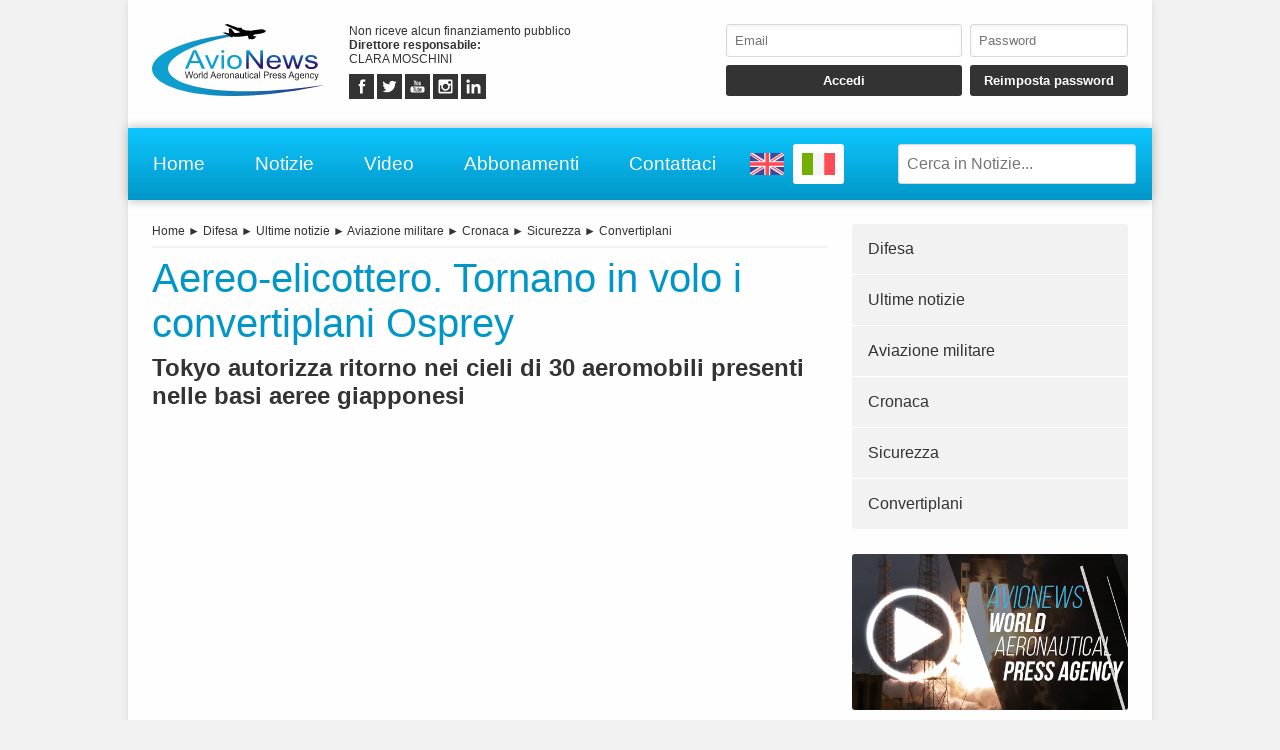

--- FILE ---
content_type: text/html; charset=UTF-8
request_url: https://avionews.it/it/item/1257292-aereo-elicottero-tornano-in-volo-i-convertiplani-osprey.html
body_size: 7458
content:
<!DOCTYPE html>
<html lang="IT" prefix="og: https://ogp.me/ns/article#">
	<head>
		<script src="https://platform-api.sharethis.com/js/sharethis.js#property=5abcd1a5003b52001341b05b&product=social-ab" async></script>
		<script src="https://platform.twitter.com/widgets.js" charset="utf-8" async></script>
		<meta http-equiv="content-type" content="text/html;charset=UTF-8">
		<meta name="viewport" content="width=device-width, user-scalable=yes, initial-scale=1.0">
		<meta name="HandheldFriendly" content="true">
		<meta name="format-detection" content="telephone=no">
		<meta name="user-type" content="Guest users">
		<meta property="fb:app_id" content="1079456705536420">
		<script src="https://www.google.com/recaptcha/api.js?render=6LcspkcpAAAAANi2Ie2T0OaslaLsJ-dCf0RqvhpU" async></script>
		<meta property="google-recaptcha-public-key" content="6LcspkcpAAAAANi2Ie2T0OaslaLsJ-dCf0RqvhpU">
		<script async src="https://www.googletagmanager.com/gtag/js?id=G-5CJ3Y29W5W"></script>
		<script>window.dataLayer = window.dataLayer || []; function gtag() { dataLayer.push( arguments ); } gtag( 'js', new Date() ); gtag( 'config', 'G-5CJ3Y29W5W' ); gtag( 'config', 'G-5CJ3Y29W5W', { 'dimension1': 'Guest users' } );</script>
		<script src="https://pagead2.googlesyndication.com/pagead/js/adsbygoogle.js" async></script>
		<link type="text/css" rel="stylesheet" href="https://www.avionews.it/layout/css/shared.min.css?v=987ab412a8e249c0f060c725915b51d9">
		<link type="text/css" rel="stylesheet" href="https://www.avionews.it/layout/css/index.min.css?v=802184cc5b38d16f3b4b6c7bf5444fa9">

		<script src="https://cdn.jsdelivr.net/npm/jquery@3.7.1/dist/jquery.min.js" integrity="sha256-/JqT3SQfawRcv/BIHPThkBvs0OEvtFFmqPF/lYI/Cxo=" crossorigin="anonymous"></script>
		<script src="https://www.avionews.it/layout/js/index.min.js?v=5b8ea8cb3d6ac31e7422be9eaa6291f4" defer></script>
		<script type="application/ld+json">{"@context":"https:\/\/schema.org","@type":"NewsArticle","isAccessibleForFree":"True","url":"https:\/\/www.avionews.it\/item\/1257292-aereo-elicottero-tornano-in-volo-i-convertiplani-osprey.html","mainEntityOfPage":"https:\/\/www.avionews.it\/item\/1257292-aereo-elicottero-tornano-in-volo-i-convertiplani-osprey.html","headline":"Aereo-elicottero. Tornano in volo i convertiplani Osprey","articleBody":"Tornano a volare nei cieli giapponesi i convertiplani militari (aerei-elicotteri) Bell Boeing V-22 \"Osprey\". Il dipartimento della difesa degli Stati Uniti ha annunciato la revoca ufficiale del divieto di volo, dopo la messa a terra disposta all'inizio del mese di dicembre 2023 dal comando delle forze...","datePublished":"2024-03-15T10:55:59+00:00","dateModified":"2024-05-13T13:30:33+00:00","publisher":{"@type":"Organization","name":"AVIONEWS - World Aeronautical Press Agency","logo":"https:\/\/www.avionews.it\/layout\/elements\/logo.svg"},"image":["https:\/\/www.avionews.it\/resources\/originals\/7cf7b649ecc95abaddffda3ac092e5a4.jpg","https:\/\/www.avionews.it\/resources\/big\/7cf7b649ecc95abaddffda3ac092e5a4.jpg.webp","https:\/\/www.avionews.it\/resources\/small\/7cf7b649ecc95abaddffda3ac092e5a4.jpg.webp"],"author":{"@type":"Person","givenName":"Giordano","familyName":"Contu","jobTitle":"Collaboratore","alternateName":"Gic","url":"https:\/\/www.avionews.it\/it\/user\/giordano-contu-84\/","brand":{"@type":"Organization","name":"AVIONEWS - World Aeronautical Press Agency","logo":"https:\/\/www.avionews.it\/layout\/elements\/logo.svg"},"gender":"male"}}</script>
		<script type="application/ld+json">[{"@context":"https:\/\/schema.org","@type":"BreadcrumbList","itemListElement":[{"@type":"ListItem","position":1,"name":"Difesa","item":"https:\/\/www.avionews.it\/it\/items\/difesa-10\/"},{"@type":"ListItem","position":2,"name":"Aereo-elicottero. Tornano in volo i convertiplani Osprey"}]},{"@context":"https:\/\/schema.org","@type":"BreadcrumbList","itemListElement":[{"@type":"ListItem","position":1,"name":"Ultime notizie","item":"https:\/\/www.avionews.it\/it\/items\/ultime-notizie-16\/"},{"@type":"ListItem","position":2,"name":"Aereo-elicottero. Tornano in volo i convertiplani Osprey"}]},{"@context":"https:\/\/schema.org","@type":"BreadcrumbList","itemListElement":[{"@type":"ListItem","position":1,"name":"Aviazione militare","item":"https:\/\/www.avionews.it\/it\/items\/aviazione-militare-17\/"},{"@type":"ListItem","position":2,"name":"Aereo-elicottero. Tornano in volo i convertiplani Osprey"}]},{"@context":"https:\/\/schema.org","@type":"BreadcrumbList","itemListElement":[{"@type":"ListItem","position":1,"name":"Cronaca","item":"https:\/\/www.avionews.it\/it\/items\/cronaca-24\/"},{"@type":"ListItem","position":2,"name":"Aereo-elicottero. Tornano in volo i convertiplani Osprey"}]},{"@context":"https:\/\/schema.org","@type":"BreadcrumbList","itemListElement":[{"@type":"ListItem","position":1,"name":"Sicurezza","item":"https:\/\/www.avionews.it\/it\/items\/sicurezza-27\/"},{"@type":"ListItem","position":2,"name":"Aereo-elicottero. Tornano in volo i convertiplani Osprey"}]},{"@context":"https:\/\/schema.org","@type":"BreadcrumbList","itemListElement":[{"@type":"ListItem","position":1,"name":"Convertiplani","item":"https:\/\/www.avionews.it\/it\/items\/convertiplani-28\/"},{"@type":"ListItem","position":2,"name":"Aereo-elicottero. Tornano in volo i convertiplani Osprey"}]}]</script>
		<link rel="canonical" href="https://www.avionews.it/item/1257292-aereo-elicottero-tornano-in-volo-i-convertiplani-osprey.html">
		<meta name="twitter:card" content="summary_large_image">
		<meta name="twitter:site" content="@avionews - world aeronautical press agency">
		<meta name="twitter:title" content="Aereo-elicottero. Tornano in volo i convertiplani Osprey">
		<meta name="twitter:description" content="Tornano a volare nei cieli giapponesi i convertiplani militari (aerei-elicotteri) Bell Boeing V-22 &quot;Osprey&quot;. Il dipartimento della difesa degli Stati Uniti ha annunciato la revoca ufficiale del divieto di volo, dopo la messa a terra disposta all'inizio del mese di dicembre 2023 dal comando delle forze...">
		<meta name="twitter:image" content="https://www.avionews.it/resources/originals/7cf7b649ecc95abaddffda3ac092e5a4.jpg">
		<meta property="og:type" content="article">
		<meta property="article:published_time" content="2024-03-15T10:55:59+00:00">
		<meta property="article:modified_time" content="2024-05-13T13:30:33+00:00">
		<meta property="article:section" content="Difesa">
		<meta property="article:section" content="Ultime notizie">
		<meta property="article:section" content="Aviazione militare">
		<meta property="article:section" content="Cronaca">
		<meta property="article:section" content="Sicurezza">
		<meta property="article:section" content="Convertiplani">
		<meta property="article:tag" content="sicurezza aerea, Osprey, convertiplano, CV-22, base aerea Yokota, base aerea Futenma, Yokushima">
		<meta property="og:site_name" content="AVIONEWS - World Aeronautical Press Agency">
		<meta property="og:title" content="Aereo-elicottero. Tornano in volo i convertiplani Osprey">
		<meta property="og:description" content="Tornano a volare nei cieli giapponesi i convertiplani militari (aerei-elicotteri) Bell Boeing V-22 &quot;Osprey&quot;. Il dipartimento della difesa degli Stati Uniti ha annunciato la revoca ufficiale del divieto di volo, dopo la messa a terra disposta all'inizio del mese di dicembre 2023 dal comando delle forze...">
		<meta property="og:locale" content="IT">
		<meta property="og:url" content="https://www.avionews.it/item/1257292-aereo-elicottero-tornano-in-volo-i-convertiplani-osprey.html">
		<meta property="og:image" content="https://www.avionews.it/resources/originals/7cf7b649ecc95abaddffda3ac092e5a4.jpg">
		<meta property="og:image:secure_url" content="https://www.avionews.it/resources/originals/7cf7b649ecc95abaddffda3ac092e5a4.jpg">
		<meta property="og:image:width" content="980">
		<meta property="og:image:height" content="533">
		<meta name="keywords" content="sicurezza aerea, Osprey, convertiplano, CV-22, base aerea Yokota, base aerea Futenma, Yokushima">
		<meta name="description" content="Tornano a volare nei cieli giapponesi i convertiplani militari (aerei-elicotteri) Bell Boeing V-22 &quot;Osprey&quot;. Il dipartimento della difesa degli Stati Uniti ha annunciato la revoca ufficiale del divieto di volo, dopo la messa a terra disposta all'inizio del mese di dicembre 2023 dal comando delle forze...">
		<meta name="robots" content="noarchive">
		<meta name="robots" content="max-image-preview:large">
		<title>Aereo-elicottero. Tornano in volo i convertiplani Osprey</title>
	</head>
	<body
		data-generic-error="Errore inatteso. Se il problema persiste contattare l’assistenza"
		data-connection-error-message="Errore inatteso. Verificare la connessione di rete e riprovare"
	>
		<div id="fb-root"></div>
		<script>(function(d, s, id) {var js, fjs = d.getElementsByTagName(s)[0];if(d.getElementById(id)) return;js = d.createElement(s); js.id = id;js.src = "//connect.facebook.net/it_IT/sdk.js#xfbml=1&version=v2.7";fjs.parentNode.insertBefore(js, fjs);}(document, 'script', 'facebook-jssdk'));</script>
		<header>
			<section>
				<a href="https://www.avionews.it/it/"><img src="https://www.avionews.it/layout/elements/logo.svg" width="300" height="125" alt="AVIONEWS - World Aeronautical Press Agency" title="" id="main-logo" /></a>
				<p class="agency">Non riceve alcun finanziamento pubblico<br /><b>Direttore responsabile: </b><br />CLARA MOSCHINI</p>
				<article class="socials">
					<a href="https://fb.me/AvionewsWorldAeronauticalPressAgency" target="_blank" rel="noopener"><img src="https://www.avionews.it/layout/elements/socials/facebook.svg" width="150" height="150" alt="Facebook" title="Visita la nostra pagina Facebook" /></a>
					<a href="https://twitter.com/AVIONEWS" target="_blank" rel="noopener"><img src="https://www.avionews.it/layout/elements/socials/twitter.svg" width="150" height="150" alt="Twitter" title="Visita la nostra pagina Twitter" /></a>
					<a href="https://www.youtube.com/c/AvionewsTv" target="_blank" rel="noopener"><img src="https://www.avionews.it/layout/elements/socials/youtube.svg" width="150" height="150" alt="Youtube" title="Visita il nostro canale Youtube" /></a>
					<a href="https://www.instagram.com/avionews.it/" target="_blank" rel="noopener"><img src="https://www.avionews.it/layout/elements/socials/instagram.svg" width="150" height="150" alt="Instagram" title="Visita la nostra pagina Instagram" /></a>
					<a href="https://www.linkedin.com/company/avionews" target="_blank" rel="noopener"><img src="https://www.avionews.it/layout/elements/socials/linkedin.svg" width="150" height="150" alt="LinkedIn" title="Visita la nostra pagina LinkedIn" /></a>
				</article>
			</section>
			<aside>
				<form id="login-form">
					<input type="email" autocomplete="username" class="custom" placeholder="Email" required />
					<input type="password" autocomplete="current-password" class="custom" placeholder="Password" pattern="\S{6,}" required />
					<input type="submit" value="Accedi" class="custom" />
					<input type="button" value="Reimposta password" class="custom" data-href="https://www.avionews.it/it/recovery" />
				</form>
			</aside>
		</header>
		<nav>
			<a href="https://www.avionews.it/it/" accesskey="h">Home</a>
			<a href="https://www.avionews.it/it/items/" accesskey="n">Notizie</a>
			<a href="https://www.avionews.it/it/items/video-32/" accesskey="v">Video</a>
			<a href="https://www.avionews.it/it/subscriptions/" accesskey="s">Abbonamenti</a>
			<a href="https://www.avionews.it/it/informations/" accesskey="i">Contattaci</a>
			<a href="https://www.avionews.it/en" class="flag"><img src="https://www.avionews.it/layout/elements/flags/en.svg" width="229" height="150" alt="English" title="English" /></a>
			<a href="https://www.avionews.it/it/item/1257292-aereo-elicottero-tornano-in-volo-i-convertiplani-osprey.html" class="flag current"><img src="https://www.avionews.it/layout/elements/flags/it.svg" width="229" height="150" alt="Italiano" title="Italiano" /></a>
			<input type="search" id="main-search" class="custom" value="" placeholder="Cerca in Notizie..." data-url="https://www.avionews.it/it/items/" />
			<button id="main-menu">Menu</button>
		</nav>
		<div id="alternative-menu">
			<nav>
				<a href="https://www.avionews.it/it/" accesskey="h">Home</a>
				<a href="https://www.avionews.it/it/items/" accesskey="n">Notizie</a>
				<nav class="categories">
					<a href="https://www.avionews.it/it/items/aeroporti-4/">Aeroporti</a>
					<a href="https://www.avionews.it/it/items/aerospazio-2/">Aerospazio</a>
					<a href="https://www.avionews.it/it/items/approfondimenti-11/">Approfondimenti</a>
					<a href="https://www.avionews.it/it/items/atti-governativi-21/">Atti governativi</a>
					<a href="https://www.avionews.it/it/items/aviazione-civile-6/">Aviazione civile</a>
					<a href="https://www.avionews.it/it/items/aviazione-militare-17/">Aviazione militare</a>
					<a href="https://www.avionews.it/it/items/aviazione-sportiva-25/">Aviazione sportiva</a>
					<a href="https://www.avionews.it/it/items/cargo-5/">Cargo</a>
					<a href="https://www.avionews.it/it/items/compagnie-3/">Compagnie</a>
					<a href="https://www.avionews.it/it/items/comunicati-stampa-23/">Comunicati stampa</a>
					<a href="https://www.avionews.it/it/items/convegni-8/">Convegni</a>
					<a href="https://www.avionews.it/it/items/convertiplani-28/">Convertiplani</a>
					<a href="https://www.avionews.it/it/items/cronaca-24/">Cronaca</a>
					<a href="https://www.avionews.it/it/items/curiosita-9/">Curiosità</a>
					<a href="https://www.avionews.it/it/items/difesa-10/">Difesa</a>
					<a href="https://www.avionews.it/it/items/economia-e-finanza-13/">Economia e finanza</a>
					<a href="https://www.avionews.it/it/items/elicotteri-14/">Elicotteri</a>
					<a href="https://www.avionews.it/it/items/incidenti-1/">Incidenti</a>
					<a href="https://www.avionews.it/it/items/inconvenienti-20/">Inconvenienti</a>
					<a href="https://www.avionews.it/it/items/industria-15/">Industria</a>
					<a href="https://www.avionews.it/it/items/meteorologia-30/">Meteorologia</a>
					<a href="https://www.avionews.it/it/items/mostre-e-manifestazioni-12/">Mostre e manifestazioni</a>
					<a href="https://www.avionews.it/it/items/musei-19/">Musei</a>
					<a href="https://www.avionews.it/it/items/parlano-di-noi-31/">Parlano di noi</a>
					<a href="https://www.avionews.it/it/items/persone-22/">Persone</a>
					<a href="https://www.avionews.it/it/items/protezione-civile-7/">Protezione civile</a>
					<a href="https://www.avionews.it/it/items/scienza-e-tecnologia-26/">Scienza e tecnologia</a>
					<a href="https://www.avionews.it/it/items/sicurezza-27/">Sicurezza</a>
					<a href="https://www.avionews.it/it/items/uas-droni-29/">UAS-Droni</a>
					<a href="https://www.avionews.it/it/items/ultime-notizie-16/">Ultime notizie</a>
					<a href="https://www.avionews.it/it/items/varie-18/">Varie</a>
					<a href="https://www.avionews.it/it/items/video-32/">Video</a>
				</nav>
				<a href="https://www.avionews.it/it/subscriptions/" accesskey="s">Abbonamenti</a>
				<a href="https://www.avionews.it/it/privacy/">Privacy</a>
				<a href="https://www.avionews.it/it/terms/">Condizioni d’uso</a>
			</nav>
		</div>
		<main>
			<article lang="IT" class="item">
				<nav class="directory">
<a href="https://www.avionews.it/it/">Home</a> ► <a href="https://www.avionews.it/it/items/difesa-10/">Difesa</a> ► <a href="https://www.avionews.it/it/items/ultime-notizie-16/">Ultime notizie</a> ► <a href="https://www.avionews.it/it/items/aviazione-militare-17/">Aviazione militare</a> ► <a href="https://www.avionews.it/it/items/cronaca-24/">Cronaca</a> ► <a href="https://www.avionews.it/it/items/sicurezza-27/">Sicurezza</a> ► <a href="https://www.avionews.it/it/items/convertiplani-28/">Convertiplani</a>				</nav>
				<h1 class="title">Aereo-elicottero. Tornano in volo i convertiplani Osprey</h1>
				<h2 class="subtitle">Tokyo autorizza ritorno nei cieli di 30 aeromobili presenti nelle basi aeree giapponesi</h2>
				<div class="sharethis-inline-share-buttons noprint"></div>
<section class="ad" style="min-height:170px">
<ins class="adsbygoogle" style="display:block; text-align:center;" data-ad-layout="in-article" data-ad-format="fluid" data-ad-client="ca-pub-9466431875841771" data-ad-slot="1218206571"></ins>
<script>(adsbygoogle = window.adsbygoogle || []).push({});</script>
</section>				<picture>
					<a href="https://www.avionews.it/resource/33776-volo-inaugurale-primo-convertiplano-aereo-elicottero-cmv-22b-osprey-in-amarillo-texas.html"><img src="https://www.avionews.it/resources/big/7cf7b649ecc95abaddffda3ac092e5a4.jpg.webp" width="1200" height="653" loading="lazy" alt="" title="Volo inaugurale primo convertiplano (aereo-elicottero) CMV-22B Osprey in Amarillo, Texas" /></a>
				</picture>
				<div class="details"><p>Tornano a volare nei cieli giapponesi i convertiplani militari (aerei-elicotteri) Bell Boeing V-22 "Osprey". Il dipartimento della difesa degli Stati Uniti ha annunciato la revoca ufficiale del divieto di volo, dopo la messa a terra disposta all'inizio del mese di dicembre 2023 dal comando delle forze armate americane. La decisione era stata presa per motivi di sicurezza in seguito ad un incidente mortale avvenuto in Giappone, che aveva provocato otto vittime.&nbsp;</p><p>La marina militare americana aveva chiesto ed ottenuto la sospensione operativa del convertiplano dopo l'incidente aereo avvenuto il 30 novembre 2023 al largo nell'isola di Yokushima. Secondo un testimone oculare, il motore sinistro del V-22 "Osprey" aveva preso fuoco, esplodendo in volo e provocando il distacco del rotore dall'ala. A quel punto l'aeromobile era precipitato in mare, avvitandosi su sé stesso.&nbsp;</p><p>Con questa decisione, che arriva dopo il via libera al volo nei cieli americani, tornano operativi circa 400 V-22 "Osprey" in servizio presso le forze armate statunitensi, di cui 30 presenti nelle basi aeree giapponesi di Yokota e Futenma. Lo ha confermato nelle scorse ore il ministero della difesa nipponico, che fino al giorno prima era ancora incerto se concedere l'autorizzazione agli Stati Uniti, in attesa di maggiori ragguagli.&nbsp;</p><p>Sull'argomento vedi anche la notizia pubblicata da <a href="https://www.avionews.it/item/1255263" target="_blank" rel="noopener noreferrer"><strong>AVIONEWS</strong></a>.&nbsp;</p></div>
				<div class="clear"></div>
				<div class="signature">
					<b>Gic - 1257292</b><br />
					<time datetime="2024-03-15T10:55:59+00:00">Washington, Stati Uniti, 15/03/2024 10:55</time><br />
					AVIONEWS - World Aeronautical Press Agency				</div>
				<fieldset>
					<legend>Collegate</legend>
					<section class="big-news">
						<article>
							<a href="https://www.avionews.it/it/item/1257669-bufera-sulla-sicurezza-degli-elicotteri-apache.html">
								<picture><img src="https://www.avionews.it/resources/small/16bce3ea0c03b412ad52b48271e5f5ab.jpg.webp" width="200" height="114" loading="lazy" alt="" title="Elicottero AH-64A Apache" /></picture>
								<h1><span class="category">Incidenti</span>Bufera sulla sicurezza degli elicotteri &quot;Apache&quot;</h1>
								<h2>Cinque incidenti in 44 giorni: bilancio preoccupante per aeromobili militari statunitensi</h2>
								<time datetime="2024-04-08T12:05:12+00:00"></time>
								<p>Gli elicotteri militari Boeing AH-64 E &quot;Apache&quot; di produzione statunitense restano nell'occhio del ciclone. Il 3 aprile 2024 un aeromobile dell'Indian Air Force (Iaf) che operava una missione di routine... <span>continua</span></p>
							</a>
						</article>
						<article>
							<a href="https://www.avionews.it/it/item/1257529-precipitano-due-elicotteri-apache-in-48-ore.html">
								<picture><img src="https://www.avionews.it/resources/small/16bce3ea0c03b412ad52b48271e5f5ab.jpg.webp" width="200" height="114" loading="lazy" alt="" title="Elicottero AH-64A Apache" /></picture>
								<h1><span class="category">Incidenti</span>Precipitano due elicotteri &quot;Apache&quot; in 48 ore</h1>
								<h2>Preoccupazioni su sicurezza; messi a terra aeromobili di due basi militari</h2>
								<time datetime="2024-03-29T09:07:11+00:00"></time>
								<p>&Egrave; di nuovo allarme sicurezza sugli elicotteri militari Boeing AH-64 &quot;Apache&quot;. Due aeromobili dell'esercito statunitense in questi giorni hanno subito due gravi incidenti nell'arco di 48 ore. Il bilancio... <span>continua</span></p>
							</a>
						</article>
						<article>
							<a href="https://www.avionews.it/it/item/1257179-aereo-elicottero-tornano-in-cielo-i-convertiplani-v-22-osprey.html">
								<picture><img src="https://www.avionews.it/resources/small/7cf7b649ecc95abaddffda3ac092e5a4.jpg.webp" width="200" height="109" loading="lazy" alt="" title="Volo inaugurale primo convertiplano (aereo-elicottero) CMV-22B Osprey in Amarillo, Texas" /></picture>
								<h1><span class="category">Difesa</span>Aereo-elicottero. Tornano in cielo i convertiplani V-22 Osprey</h1>
								<h2>Pentagono revoca divieto dopo tre mesi da incidente mortale in Giappone</h2>
								<time datetime="2024-03-08T16:40:39+00:00"></time>
								<p>Il dipartimento della difesa degli Stati Uniti ha annunciato la revoca del divieto di volo per i convertiplani militari (aerei-elicotteri) Bell Boeing V-22 &quot;Osprey&quot;. Il comando delle forze armate americane... <span>continua</span></p>
							</a>
						</article>
					</section>
				</fieldset>
				<fieldset>
					<legend>Simili</legend>
					<section class="big-news">
						<article>
							<a href="https://www.avionews.it/it/item/1267474-assaeroporti-su-tassa-sui-piccoli-pacchi-extra-ue.html">
								<picture><img src="https://www.avionews.it/resources/small/d1da91653e60eec62ddd2f4308db66e1.webp.webp" width="200" height="138" loading="lazy" alt="" title="Valentina Menin &egrave; il nuovo Direttore Generale di Assaeroporti" /></picture>
								<h1><span class="category">Aeroporti</span>Assaeroporti su tassa sui piccoli pacchi extra Ue</h1>
								<h2>Misura inefficace senza coordinamento Unione europea</h2>
								<time datetime="2026-01-21T17:00:45+00:00"></time>
								<p>&ldquo;Sulla tassa sui piccoli pacchi extra Ue, facciamo nostro l&rsquo;appello di Confetra per un approccio unitario a livello europeo&rdquo; ha dichiarato il direttore generale di Assaeroporti Valentina Menin.&ldquo;Non mettiam... <span>continua</span></p>
							</a>
						</article>
						<article>
							<a href="https://www.avionews.it/it/item/1267471-eve-air-mobility-ottiene-128-mln-euro-per-accelerare-gli-evtol.html">
								<picture><img src="https://www.avionews.it/resources/small/78e2115783e9e320504b061489784f5d.jpg.webp" width="200" height="92" loading="lazy" alt="" title="Eve-mock-up" /></picture>
								<h1><span class="category">Aviazione civile</span>Eve Air Mobility ottiene 128 mln Euro per accelerare gli eVtol</h1>
								<h2>Fondi destinati a R&amp;S, certificazione, vertiporti e sistemi Utm per l&#039;Uam commerciale</h2>
								<time datetime="2026-01-21T16:30:07+00:00"></time>
								<p>Eve Air Mobility, societ&agrave; di mobilit&agrave; aerea controllata dall'industria brasiliana Embraer, ha siglato un nuovo finanziamento di circa 128 milioni di Euro destinato a sostenere lo sviluppo della mobilit&agrave; ae... <span>continua</span></p>
							</a>
						</article>
						<article>
							<a href="https://www.avionews.it/it/item/1267472-strategie-italiane-per-la-decarbonizzazione-dell-aviazione.html">
								<picture><img src="https://www.avionews.it/resources/small/ea49e1607e3339e4d5650c52d1eff59d.webp.webp" width="200" height="127" loading="lazy" alt="" title="Il direttore generale di Aeroporti 2030 Valentina Lener" /></picture>
								<h1><span class="category">Compagnie</span>Strategie italiane per la decarbonizzazione dell&#039;aviazione</h1>
								<h2>Saf, elettrificazione ed idrogeno: sfide industriali, costi e regolazione europea</h2>
								<time datetime="2026-01-21T16:20:36+00:00"></time>
								<p>Valentina Lener (Aeroporti 2030): la decarbonizzazione guida i trasporti. L&#039;aviazione seguir&agrave; un mix ibrido&mdash;Saf, efficienza operativa, elettrico a breve-medio termine ed idrogeno a lungo. I Saf riducono fino all&#039;80% di CO2 ma sono costosi e scarsi; servono politiche, investimenti e partnership <span>continua</span></p>
							</a>
						</article>
					</section>
				</fieldset>
				<div class="sharethis-inline-share-buttons noprint"></div>
			</article>
			<aside>
				<nav>
<a href="https://www.avionews.it/it/items/difesa-10/">Difesa</a><a href="https://www.avionews.it/it/items/ultime-notizie-16/">Ultime notizie</a><a href="https://www.avionews.it/it/items/aviazione-militare-17/">Aviazione militare</a><a href="https://www.avionews.it/it/items/cronaca-24/">Cronaca</a><a href="https://www.avionews.it/it/items/sicurezza-27/">Sicurezza</a><a href="https://www.avionews.it/it/items/convertiplani-28/">Convertiplani</a>				</nav>
			<section class="ad">
				<a href="https://www.youtube.com/watch?v=EDyL895DrjM" data-video="https://www.youtube.com/embed/EDyL895DrjM?rel=0&amp;showinfo=0"><img src="https://www.avionews.it/layout/elements/promo-it.jpg" width="1000" height="563" loading="lazy" alt="Presentazione AVIONEWS" title="Guarda la video presentazione dell'agenzia di stampa AVIONEWS"></a>
			</section>
				<section class="videos">
					<h1>Ultimi video</h1>
					<nav>
					<a href="https://www.avionews.it/it/item/1267161-124esima-assemblea-ifsc-a-roma-safety-dati-e-prevenzione-per-anticipare-i-rischi.html"><img src="https://www.avionews.it/resources/small/39c8639419f023d5d78916c6f8f17baf.jpg.webp" width="200" height="112" loading="lazy" alt="" /><b>124esima assemblea Ifsc a Roma: safety, dati e prevenzione per anticipare i rischi</b>Interventi di Enac, Enac Servizi, Ifsc ed esperti su addestramento data-driven, performance quotidiana e segnali deboli</a>
					<a href="https://www.avionews.it/it/item/1267108-elt-group-prospettive-di-crescita-nel-2026.html"><img src="https://www.avionews.it/resources/small/883ad45953273a97b313f072464f6fff.jpg.webp" width="200" height="112" loading="lazy" alt="" /><b>Elt Group: prospettive di crescita nel 2026</b>Il settore della tecnologia a servizio della difesa sta vivendo periodi complessi ma di grande sviluppo. Lo dimostrano i considerevoli investimenti effettuati da Elt Group, azienda in forte ascesa, con...</a>
					</nav>
					<nav class="controls">
					<a href="https://www.avionews.it/it/items/video-32/">Visualizza video precedenti</a>
					</nav>
				</section>
<section class="ad">
<ins class="adsbygoogle" style="display:block" data-ad-client="ca-pub-9466431875841771" data-ad-slot="4463068438" data-ad-format="auto" data-full-width-responsive="true"></ins>
<script>(adsbygoogle = window.adsbygoogle || []).push({});</script>
</section>			</aside>
		</main>
		<footer data-script-execution-time="0">
			<section>
				<article class="agency">
					<h1>Agenzia di Stampa</h1>
					<p><b>Agenzia: </b>AVIONEWS - World Aeronautical Press Agency&nbsp;&nbsp;&nbsp;&nbsp;&nbsp;<b>Direttore responsabile: </b>CLARA MOSCHINI&nbsp;&nbsp;&nbsp;&nbsp;&nbsp;<b>Casa editrice: </b>Urbevideo S.r.l.s.&nbsp;&nbsp;&nbsp;&nbsp;&nbsp;<b>Partita IVA: </b>14726991004&nbsp;&nbsp;&nbsp;&nbsp;&nbsp;<b>© 2026: </b>AVIONEWS - World Aeronautical Press Agency<br />Agenzia di stampa registrata presso il Registro della Stampa del Tribunale di Roma con il numero 46 e presso il Registro degli Operatori di Comunicazione con il numero 7722<br /><br /><a href="http://www.urbevideo.com/" target="_blank" rel="noopener"><img src="https://www.avionews.it/layout/elements/urbevideo.svg" alt="Urbevideo" title="" style="height:1em;vertical-align:middle;" /></a><a href="http://www.resiel.com/" target="_blank" rel="noopener"><img src="https://www.avionews.it/layout/elements/resiel.svg" alt="Resiel" title="" style="height:1em;vertical-align:middle;" /></a><a href="https://www.avionews.it/subscriptions/">Abbonamenti</a><a href="https://www.avionews.it/informations/">Contattaci</a><a href="https://www.avionews.it/privacy/">Privacy</a><a href="https://www.avionews.it/terms/">Condizioni d’uso</a></p>
				</article>
				<article class="languages">
					<h1>Lingua</h1>
					<a href="https://www.avionews.it/en/" rel="alternate" hreflang="EN" title="English">EN</a>
					<a href="https://www.avionews.it/it/item/1257292-aereo-elicottero-tornano-in-volo-i-convertiplani-osprey.html/" rel="alternate" hreflang="IT" title="Italiano" class="current">IT</a>
				</article>
				<article class="socials">
					<h1>Seguici Su</h1>
					<a href="https://fb.me/AvionewsWorldAeronauticalPressAgency" target="_blank" rel="noopener"><img src="https://www.avionews.it/layout/elements/socials/facebook.svg" loading="lazy" alt="Facebook" title="Visita la nostra pagina Facebook" /></a>
					<a href="https://twitter.com/AVIONEWS" target="_blank" rel="noopener"><img src="https://www.avionews.it/layout/elements/socials/twitter.svg" loading="lazy" alt="Twitter" title="Visita la nostra pagina Twitter" /></a>
					<a href="https://www.youtube.com/c/AvionewsTv" target="_blank" rel="noopener"><img src="https://www.avionews.it/layout/elements/socials/youtube.svg" loading="lazy" alt="Youtube" title="Visita il nostro canale Youtube" /></a>
					<a href="https://www.instagram.com/avionews.it/" target="_blank" rel="noopener"><img src="https://www.avionews.it/layout/elements/socials/instagram.svg" loading="lazy" alt="Instagram" title="Visita la nostra pagina Instagram" /></a>
					<a href="https://www.linkedin.com/company/avionews" target="_blank" rel="noopener"><img src="https://www.avionews.it/layout/elements/socials/linkedin.svg" loading="lazy" alt="LinkedIn" title="Visita la nostra pagina LinkedIn" /></a>
				</article>
			</section>
		</footer>
		<div id="videoplayer"></div>
	<script defer src="https://static.cloudflareinsights.com/beacon.min.js/vcd15cbe7772f49c399c6a5babf22c1241717689176015" integrity="sha512-ZpsOmlRQV6y907TI0dKBHq9Md29nnaEIPlkf84rnaERnq6zvWvPUqr2ft8M1aS28oN72PdrCzSjY4U6VaAw1EQ==" data-cf-beacon='{"version":"2024.11.0","token":"6624f4e6501742888dc3f3aedffc59b8","r":1,"server_timing":{"name":{"cfCacheStatus":true,"cfEdge":true,"cfExtPri":true,"cfL4":true,"cfOrigin":true,"cfSpeedBrain":true},"location_startswith":null}}' crossorigin="anonymous"></script>
</body>
</html>

--- FILE ---
content_type: text/html; charset=utf-8
request_url: https://www.google.com/recaptcha/api2/anchor?ar=1&k=6LcspkcpAAAAANi2Ie2T0OaslaLsJ-dCf0RqvhpU&co=aHR0cHM6Ly9hdmlvbmV3cy5pdDo0NDM.&hl=en&v=PoyoqOPhxBO7pBk68S4YbpHZ&size=invisible&anchor-ms=20000&execute-ms=30000&cb=c7tbza8w5w8m
body_size: 48517
content:
<!DOCTYPE HTML><html dir="ltr" lang="en"><head><meta http-equiv="Content-Type" content="text/html; charset=UTF-8">
<meta http-equiv="X-UA-Compatible" content="IE=edge">
<title>reCAPTCHA</title>
<style type="text/css">
/* cyrillic-ext */
@font-face {
  font-family: 'Roboto';
  font-style: normal;
  font-weight: 400;
  font-stretch: 100%;
  src: url(//fonts.gstatic.com/s/roboto/v48/KFO7CnqEu92Fr1ME7kSn66aGLdTylUAMa3GUBHMdazTgWw.woff2) format('woff2');
  unicode-range: U+0460-052F, U+1C80-1C8A, U+20B4, U+2DE0-2DFF, U+A640-A69F, U+FE2E-FE2F;
}
/* cyrillic */
@font-face {
  font-family: 'Roboto';
  font-style: normal;
  font-weight: 400;
  font-stretch: 100%;
  src: url(//fonts.gstatic.com/s/roboto/v48/KFO7CnqEu92Fr1ME7kSn66aGLdTylUAMa3iUBHMdazTgWw.woff2) format('woff2');
  unicode-range: U+0301, U+0400-045F, U+0490-0491, U+04B0-04B1, U+2116;
}
/* greek-ext */
@font-face {
  font-family: 'Roboto';
  font-style: normal;
  font-weight: 400;
  font-stretch: 100%;
  src: url(//fonts.gstatic.com/s/roboto/v48/KFO7CnqEu92Fr1ME7kSn66aGLdTylUAMa3CUBHMdazTgWw.woff2) format('woff2');
  unicode-range: U+1F00-1FFF;
}
/* greek */
@font-face {
  font-family: 'Roboto';
  font-style: normal;
  font-weight: 400;
  font-stretch: 100%;
  src: url(//fonts.gstatic.com/s/roboto/v48/KFO7CnqEu92Fr1ME7kSn66aGLdTylUAMa3-UBHMdazTgWw.woff2) format('woff2');
  unicode-range: U+0370-0377, U+037A-037F, U+0384-038A, U+038C, U+038E-03A1, U+03A3-03FF;
}
/* math */
@font-face {
  font-family: 'Roboto';
  font-style: normal;
  font-weight: 400;
  font-stretch: 100%;
  src: url(//fonts.gstatic.com/s/roboto/v48/KFO7CnqEu92Fr1ME7kSn66aGLdTylUAMawCUBHMdazTgWw.woff2) format('woff2');
  unicode-range: U+0302-0303, U+0305, U+0307-0308, U+0310, U+0312, U+0315, U+031A, U+0326-0327, U+032C, U+032F-0330, U+0332-0333, U+0338, U+033A, U+0346, U+034D, U+0391-03A1, U+03A3-03A9, U+03B1-03C9, U+03D1, U+03D5-03D6, U+03F0-03F1, U+03F4-03F5, U+2016-2017, U+2034-2038, U+203C, U+2040, U+2043, U+2047, U+2050, U+2057, U+205F, U+2070-2071, U+2074-208E, U+2090-209C, U+20D0-20DC, U+20E1, U+20E5-20EF, U+2100-2112, U+2114-2115, U+2117-2121, U+2123-214F, U+2190, U+2192, U+2194-21AE, U+21B0-21E5, U+21F1-21F2, U+21F4-2211, U+2213-2214, U+2216-22FF, U+2308-230B, U+2310, U+2319, U+231C-2321, U+2336-237A, U+237C, U+2395, U+239B-23B7, U+23D0, U+23DC-23E1, U+2474-2475, U+25AF, U+25B3, U+25B7, U+25BD, U+25C1, U+25CA, U+25CC, U+25FB, U+266D-266F, U+27C0-27FF, U+2900-2AFF, U+2B0E-2B11, U+2B30-2B4C, U+2BFE, U+3030, U+FF5B, U+FF5D, U+1D400-1D7FF, U+1EE00-1EEFF;
}
/* symbols */
@font-face {
  font-family: 'Roboto';
  font-style: normal;
  font-weight: 400;
  font-stretch: 100%;
  src: url(//fonts.gstatic.com/s/roboto/v48/KFO7CnqEu92Fr1ME7kSn66aGLdTylUAMaxKUBHMdazTgWw.woff2) format('woff2');
  unicode-range: U+0001-000C, U+000E-001F, U+007F-009F, U+20DD-20E0, U+20E2-20E4, U+2150-218F, U+2190, U+2192, U+2194-2199, U+21AF, U+21E6-21F0, U+21F3, U+2218-2219, U+2299, U+22C4-22C6, U+2300-243F, U+2440-244A, U+2460-24FF, U+25A0-27BF, U+2800-28FF, U+2921-2922, U+2981, U+29BF, U+29EB, U+2B00-2BFF, U+4DC0-4DFF, U+FFF9-FFFB, U+10140-1018E, U+10190-1019C, U+101A0, U+101D0-101FD, U+102E0-102FB, U+10E60-10E7E, U+1D2C0-1D2D3, U+1D2E0-1D37F, U+1F000-1F0FF, U+1F100-1F1AD, U+1F1E6-1F1FF, U+1F30D-1F30F, U+1F315, U+1F31C, U+1F31E, U+1F320-1F32C, U+1F336, U+1F378, U+1F37D, U+1F382, U+1F393-1F39F, U+1F3A7-1F3A8, U+1F3AC-1F3AF, U+1F3C2, U+1F3C4-1F3C6, U+1F3CA-1F3CE, U+1F3D4-1F3E0, U+1F3ED, U+1F3F1-1F3F3, U+1F3F5-1F3F7, U+1F408, U+1F415, U+1F41F, U+1F426, U+1F43F, U+1F441-1F442, U+1F444, U+1F446-1F449, U+1F44C-1F44E, U+1F453, U+1F46A, U+1F47D, U+1F4A3, U+1F4B0, U+1F4B3, U+1F4B9, U+1F4BB, U+1F4BF, U+1F4C8-1F4CB, U+1F4D6, U+1F4DA, U+1F4DF, U+1F4E3-1F4E6, U+1F4EA-1F4ED, U+1F4F7, U+1F4F9-1F4FB, U+1F4FD-1F4FE, U+1F503, U+1F507-1F50B, U+1F50D, U+1F512-1F513, U+1F53E-1F54A, U+1F54F-1F5FA, U+1F610, U+1F650-1F67F, U+1F687, U+1F68D, U+1F691, U+1F694, U+1F698, U+1F6AD, U+1F6B2, U+1F6B9-1F6BA, U+1F6BC, U+1F6C6-1F6CF, U+1F6D3-1F6D7, U+1F6E0-1F6EA, U+1F6F0-1F6F3, U+1F6F7-1F6FC, U+1F700-1F7FF, U+1F800-1F80B, U+1F810-1F847, U+1F850-1F859, U+1F860-1F887, U+1F890-1F8AD, U+1F8B0-1F8BB, U+1F8C0-1F8C1, U+1F900-1F90B, U+1F93B, U+1F946, U+1F984, U+1F996, U+1F9E9, U+1FA00-1FA6F, U+1FA70-1FA7C, U+1FA80-1FA89, U+1FA8F-1FAC6, U+1FACE-1FADC, U+1FADF-1FAE9, U+1FAF0-1FAF8, U+1FB00-1FBFF;
}
/* vietnamese */
@font-face {
  font-family: 'Roboto';
  font-style: normal;
  font-weight: 400;
  font-stretch: 100%;
  src: url(//fonts.gstatic.com/s/roboto/v48/KFO7CnqEu92Fr1ME7kSn66aGLdTylUAMa3OUBHMdazTgWw.woff2) format('woff2');
  unicode-range: U+0102-0103, U+0110-0111, U+0128-0129, U+0168-0169, U+01A0-01A1, U+01AF-01B0, U+0300-0301, U+0303-0304, U+0308-0309, U+0323, U+0329, U+1EA0-1EF9, U+20AB;
}
/* latin-ext */
@font-face {
  font-family: 'Roboto';
  font-style: normal;
  font-weight: 400;
  font-stretch: 100%;
  src: url(//fonts.gstatic.com/s/roboto/v48/KFO7CnqEu92Fr1ME7kSn66aGLdTylUAMa3KUBHMdazTgWw.woff2) format('woff2');
  unicode-range: U+0100-02BA, U+02BD-02C5, U+02C7-02CC, U+02CE-02D7, U+02DD-02FF, U+0304, U+0308, U+0329, U+1D00-1DBF, U+1E00-1E9F, U+1EF2-1EFF, U+2020, U+20A0-20AB, U+20AD-20C0, U+2113, U+2C60-2C7F, U+A720-A7FF;
}
/* latin */
@font-face {
  font-family: 'Roboto';
  font-style: normal;
  font-weight: 400;
  font-stretch: 100%;
  src: url(//fonts.gstatic.com/s/roboto/v48/KFO7CnqEu92Fr1ME7kSn66aGLdTylUAMa3yUBHMdazQ.woff2) format('woff2');
  unicode-range: U+0000-00FF, U+0131, U+0152-0153, U+02BB-02BC, U+02C6, U+02DA, U+02DC, U+0304, U+0308, U+0329, U+2000-206F, U+20AC, U+2122, U+2191, U+2193, U+2212, U+2215, U+FEFF, U+FFFD;
}
/* cyrillic-ext */
@font-face {
  font-family: 'Roboto';
  font-style: normal;
  font-weight: 500;
  font-stretch: 100%;
  src: url(//fonts.gstatic.com/s/roboto/v48/KFO7CnqEu92Fr1ME7kSn66aGLdTylUAMa3GUBHMdazTgWw.woff2) format('woff2');
  unicode-range: U+0460-052F, U+1C80-1C8A, U+20B4, U+2DE0-2DFF, U+A640-A69F, U+FE2E-FE2F;
}
/* cyrillic */
@font-face {
  font-family: 'Roboto';
  font-style: normal;
  font-weight: 500;
  font-stretch: 100%;
  src: url(//fonts.gstatic.com/s/roboto/v48/KFO7CnqEu92Fr1ME7kSn66aGLdTylUAMa3iUBHMdazTgWw.woff2) format('woff2');
  unicode-range: U+0301, U+0400-045F, U+0490-0491, U+04B0-04B1, U+2116;
}
/* greek-ext */
@font-face {
  font-family: 'Roboto';
  font-style: normal;
  font-weight: 500;
  font-stretch: 100%;
  src: url(//fonts.gstatic.com/s/roboto/v48/KFO7CnqEu92Fr1ME7kSn66aGLdTylUAMa3CUBHMdazTgWw.woff2) format('woff2');
  unicode-range: U+1F00-1FFF;
}
/* greek */
@font-face {
  font-family: 'Roboto';
  font-style: normal;
  font-weight: 500;
  font-stretch: 100%;
  src: url(//fonts.gstatic.com/s/roboto/v48/KFO7CnqEu92Fr1ME7kSn66aGLdTylUAMa3-UBHMdazTgWw.woff2) format('woff2');
  unicode-range: U+0370-0377, U+037A-037F, U+0384-038A, U+038C, U+038E-03A1, U+03A3-03FF;
}
/* math */
@font-face {
  font-family: 'Roboto';
  font-style: normal;
  font-weight: 500;
  font-stretch: 100%;
  src: url(//fonts.gstatic.com/s/roboto/v48/KFO7CnqEu92Fr1ME7kSn66aGLdTylUAMawCUBHMdazTgWw.woff2) format('woff2');
  unicode-range: U+0302-0303, U+0305, U+0307-0308, U+0310, U+0312, U+0315, U+031A, U+0326-0327, U+032C, U+032F-0330, U+0332-0333, U+0338, U+033A, U+0346, U+034D, U+0391-03A1, U+03A3-03A9, U+03B1-03C9, U+03D1, U+03D5-03D6, U+03F0-03F1, U+03F4-03F5, U+2016-2017, U+2034-2038, U+203C, U+2040, U+2043, U+2047, U+2050, U+2057, U+205F, U+2070-2071, U+2074-208E, U+2090-209C, U+20D0-20DC, U+20E1, U+20E5-20EF, U+2100-2112, U+2114-2115, U+2117-2121, U+2123-214F, U+2190, U+2192, U+2194-21AE, U+21B0-21E5, U+21F1-21F2, U+21F4-2211, U+2213-2214, U+2216-22FF, U+2308-230B, U+2310, U+2319, U+231C-2321, U+2336-237A, U+237C, U+2395, U+239B-23B7, U+23D0, U+23DC-23E1, U+2474-2475, U+25AF, U+25B3, U+25B7, U+25BD, U+25C1, U+25CA, U+25CC, U+25FB, U+266D-266F, U+27C0-27FF, U+2900-2AFF, U+2B0E-2B11, U+2B30-2B4C, U+2BFE, U+3030, U+FF5B, U+FF5D, U+1D400-1D7FF, U+1EE00-1EEFF;
}
/* symbols */
@font-face {
  font-family: 'Roboto';
  font-style: normal;
  font-weight: 500;
  font-stretch: 100%;
  src: url(//fonts.gstatic.com/s/roboto/v48/KFO7CnqEu92Fr1ME7kSn66aGLdTylUAMaxKUBHMdazTgWw.woff2) format('woff2');
  unicode-range: U+0001-000C, U+000E-001F, U+007F-009F, U+20DD-20E0, U+20E2-20E4, U+2150-218F, U+2190, U+2192, U+2194-2199, U+21AF, U+21E6-21F0, U+21F3, U+2218-2219, U+2299, U+22C4-22C6, U+2300-243F, U+2440-244A, U+2460-24FF, U+25A0-27BF, U+2800-28FF, U+2921-2922, U+2981, U+29BF, U+29EB, U+2B00-2BFF, U+4DC0-4DFF, U+FFF9-FFFB, U+10140-1018E, U+10190-1019C, U+101A0, U+101D0-101FD, U+102E0-102FB, U+10E60-10E7E, U+1D2C0-1D2D3, U+1D2E0-1D37F, U+1F000-1F0FF, U+1F100-1F1AD, U+1F1E6-1F1FF, U+1F30D-1F30F, U+1F315, U+1F31C, U+1F31E, U+1F320-1F32C, U+1F336, U+1F378, U+1F37D, U+1F382, U+1F393-1F39F, U+1F3A7-1F3A8, U+1F3AC-1F3AF, U+1F3C2, U+1F3C4-1F3C6, U+1F3CA-1F3CE, U+1F3D4-1F3E0, U+1F3ED, U+1F3F1-1F3F3, U+1F3F5-1F3F7, U+1F408, U+1F415, U+1F41F, U+1F426, U+1F43F, U+1F441-1F442, U+1F444, U+1F446-1F449, U+1F44C-1F44E, U+1F453, U+1F46A, U+1F47D, U+1F4A3, U+1F4B0, U+1F4B3, U+1F4B9, U+1F4BB, U+1F4BF, U+1F4C8-1F4CB, U+1F4D6, U+1F4DA, U+1F4DF, U+1F4E3-1F4E6, U+1F4EA-1F4ED, U+1F4F7, U+1F4F9-1F4FB, U+1F4FD-1F4FE, U+1F503, U+1F507-1F50B, U+1F50D, U+1F512-1F513, U+1F53E-1F54A, U+1F54F-1F5FA, U+1F610, U+1F650-1F67F, U+1F687, U+1F68D, U+1F691, U+1F694, U+1F698, U+1F6AD, U+1F6B2, U+1F6B9-1F6BA, U+1F6BC, U+1F6C6-1F6CF, U+1F6D3-1F6D7, U+1F6E0-1F6EA, U+1F6F0-1F6F3, U+1F6F7-1F6FC, U+1F700-1F7FF, U+1F800-1F80B, U+1F810-1F847, U+1F850-1F859, U+1F860-1F887, U+1F890-1F8AD, U+1F8B0-1F8BB, U+1F8C0-1F8C1, U+1F900-1F90B, U+1F93B, U+1F946, U+1F984, U+1F996, U+1F9E9, U+1FA00-1FA6F, U+1FA70-1FA7C, U+1FA80-1FA89, U+1FA8F-1FAC6, U+1FACE-1FADC, U+1FADF-1FAE9, U+1FAF0-1FAF8, U+1FB00-1FBFF;
}
/* vietnamese */
@font-face {
  font-family: 'Roboto';
  font-style: normal;
  font-weight: 500;
  font-stretch: 100%;
  src: url(//fonts.gstatic.com/s/roboto/v48/KFO7CnqEu92Fr1ME7kSn66aGLdTylUAMa3OUBHMdazTgWw.woff2) format('woff2');
  unicode-range: U+0102-0103, U+0110-0111, U+0128-0129, U+0168-0169, U+01A0-01A1, U+01AF-01B0, U+0300-0301, U+0303-0304, U+0308-0309, U+0323, U+0329, U+1EA0-1EF9, U+20AB;
}
/* latin-ext */
@font-face {
  font-family: 'Roboto';
  font-style: normal;
  font-weight: 500;
  font-stretch: 100%;
  src: url(//fonts.gstatic.com/s/roboto/v48/KFO7CnqEu92Fr1ME7kSn66aGLdTylUAMa3KUBHMdazTgWw.woff2) format('woff2');
  unicode-range: U+0100-02BA, U+02BD-02C5, U+02C7-02CC, U+02CE-02D7, U+02DD-02FF, U+0304, U+0308, U+0329, U+1D00-1DBF, U+1E00-1E9F, U+1EF2-1EFF, U+2020, U+20A0-20AB, U+20AD-20C0, U+2113, U+2C60-2C7F, U+A720-A7FF;
}
/* latin */
@font-face {
  font-family: 'Roboto';
  font-style: normal;
  font-weight: 500;
  font-stretch: 100%;
  src: url(//fonts.gstatic.com/s/roboto/v48/KFO7CnqEu92Fr1ME7kSn66aGLdTylUAMa3yUBHMdazQ.woff2) format('woff2');
  unicode-range: U+0000-00FF, U+0131, U+0152-0153, U+02BB-02BC, U+02C6, U+02DA, U+02DC, U+0304, U+0308, U+0329, U+2000-206F, U+20AC, U+2122, U+2191, U+2193, U+2212, U+2215, U+FEFF, U+FFFD;
}
/* cyrillic-ext */
@font-face {
  font-family: 'Roboto';
  font-style: normal;
  font-weight: 900;
  font-stretch: 100%;
  src: url(//fonts.gstatic.com/s/roboto/v48/KFO7CnqEu92Fr1ME7kSn66aGLdTylUAMa3GUBHMdazTgWw.woff2) format('woff2');
  unicode-range: U+0460-052F, U+1C80-1C8A, U+20B4, U+2DE0-2DFF, U+A640-A69F, U+FE2E-FE2F;
}
/* cyrillic */
@font-face {
  font-family: 'Roboto';
  font-style: normal;
  font-weight: 900;
  font-stretch: 100%;
  src: url(//fonts.gstatic.com/s/roboto/v48/KFO7CnqEu92Fr1ME7kSn66aGLdTylUAMa3iUBHMdazTgWw.woff2) format('woff2');
  unicode-range: U+0301, U+0400-045F, U+0490-0491, U+04B0-04B1, U+2116;
}
/* greek-ext */
@font-face {
  font-family: 'Roboto';
  font-style: normal;
  font-weight: 900;
  font-stretch: 100%;
  src: url(//fonts.gstatic.com/s/roboto/v48/KFO7CnqEu92Fr1ME7kSn66aGLdTylUAMa3CUBHMdazTgWw.woff2) format('woff2');
  unicode-range: U+1F00-1FFF;
}
/* greek */
@font-face {
  font-family: 'Roboto';
  font-style: normal;
  font-weight: 900;
  font-stretch: 100%;
  src: url(//fonts.gstatic.com/s/roboto/v48/KFO7CnqEu92Fr1ME7kSn66aGLdTylUAMa3-UBHMdazTgWw.woff2) format('woff2');
  unicode-range: U+0370-0377, U+037A-037F, U+0384-038A, U+038C, U+038E-03A1, U+03A3-03FF;
}
/* math */
@font-face {
  font-family: 'Roboto';
  font-style: normal;
  font-weight: 900;
  font-stretch: 100%;
  src: url(//fonts.gstatic.com/s/roboto/v48/KFO7CnqEu92Fr1ME7kSn66aGLdTylUAMawCUBHMdazTgWw.woff2) format('woff2');
  unicode-range: U+0302-0303, U+0305, U+0307-0308, U+0310, U+0312, U+0315, U+031A, U+0326-0327, U+032C, U+032F-0330, U+0332-0333, U+0338, U+033A, U+0346, U+034D, U+0391-03A1, U+03A3-03A9, U+03B1-03C9, U+03D1, U+03D5-03D6, U+03F0-03F1, U+03F4-03F5, U+2016-2017, U+2034-2038, U+203C, U+2040, U+2043, U+2047, U+2050, U+2057, U+205F, U+2070-2071, U+2074-208E, U+2090-209C, U+20D0-20DC, U+20E1, U+20E5-20EF, U+2100-2112, U+2114-2115, U+2117-2121, U+2123-214F, U+2190, U+2192, U+2194-21AE, U+21B0-21E5, U+21F1-21F2, U+21F4-2211, U+2213-2214, U+2216-22FF, U+2308-230B, U+2310, U+2319, U+231C-2321, U+2336-237A, U+237C, U+2395, U+239B-23B7, U+23D0, U+23DC-23E1, U+2474-2475, U+25AF, U+25B3, U+25B7, U+25BD, U+25C1, U+25CA, U+25CC, U+25FB, U+266D-266F, U+27C0-27FF, U+2900-2AFF, U+2B0E-2B11, U+2B30-2B4C, U+2BFE, U+3030, U+FF5B, U+FF5D, U+1D400-1D7FF, U+1EE00-1EEFF;
}
/* symbols */
@font-face {
  font-family: 'Roboto';
  font-style: normal;
  font-weight: 900;
  font-stretch: 100%;
  src: url(//fonts.gstatic.com/s/roboto/v48/KFO7CnqEu92Fr1ME7kSn66aGLdTylUAMaxKUBHMdazTgWw.woff2) format('woff2');
  unicode-range: U+0001-000C, U+000E-001F, U+007F-009F, U+20DD-20E0, U+20E2-20E4, U+2150-218F, U+2190, U+2192, U+2194-2199, U+21AF, U+21E6-21F0, U+21F3, U+2218-2219, U+2299, U+22C4-22C6, U+2300-243F, U+2440-244A, U+2460-24FF, U+25A0-27BF, U+2800-28FF, U+2921-2922, U+2981, U+29BF, U+29EB, U+2B00-2BFF, U+4DC0-4DFF, U+FFF9-FFFB, U+10140-1018E, U+10190-1019C, U+101A0, U+101D0-101FD, U+102E0-102FB, U+10E60-10E7E, U+1D2C0-1D2D3, U+1D2E0-1D37F, U+1F000-1F0FF, U+1F100-1F1AD, U+1F1E6-1F1FF, U+1F30D-1F30F, U+1F315, U+1F31C, U+1F31E, U+1F320-1F32C, U+1F336, U+1F378, U+1F37D, U+1F382, U+1F393-1F39F, U+1F3A7-1F3A8, U+1F3AC-1F3AF, U+1F3C2, U+1F3C4-1F3C6, U+1F3CA-1F3CE, U+1F3D4-1F3E0, U+1F3ED, U+1F3F1-1F3F3, U+1F3F5-1F3F7, U+1F408, U+1F415, U+1F41F, U+1F426, U+1F43F, U+1F441-1F442, U+1F444, U+1F446-1F449, U+1F44C-1F44E, U+1F453, U+1F46A, U+1F47D, U+1F4A3, U+1F4B0, U+1F4B3, U+1F4B9, U+1F4BB, U+1F4BF, U+1F4C8-1F4CB, U+1F4D6, U+1F4DA, U+1F4DF, U+1F4E3-1F4E6, U+1F4EA-1F4ED, U+1F4F7, U+1F4F9-1F4FB, U+1F4FD-1F4FE, U+1F503, U+1F507-1F50B, U+1F50D, U+1F512-1F513, U+1F53E-1F54A, U+1F54F-1F5FA, U+1F610, U+1F650-1F67F, U+1F687, U+1F68D, U+1F691, U+1F694, U+1F698, U+1F6AD, U+1F6B2, U+1F6B9-1F6BA, U+1F6BC, U+1F6C6-1F6CF, U+1F6D3-1F6D7, U+1F6E0-1F6EA, U+1F6F0-1F6F3, U+1F6F7-1F6FC, U+1F700-1F7FF, U+1F800-1F80B, U+1F810-1F847, U+1F850-1F859, U+1F860-1F887, U+1F890-1F8AD, U+1F8B0-1F8BB, U+1F8C0-1F8C1, U+1F900-1F90B, U+1F93B, U+1F946, U+1F984, U+1F996, U+1F9E9, U+1FA00-1FA6F, U+1FA70-1FA7C, U+1FA80-1FA89, U+1FA8F-1FAC6, U+1FACE-1FADC, U+1FADF-1FAE9, U+1FAF0-1FAF8, U+1FB00-1FBFF;
}
/* vietnamese */
@font-face {
  font-family: 'Roboto';
  font-style: normal;
  font-weight: 900;
  font-stretch: 100%;
  src: url(//fonts.gstatic.com/s/roboto/v48/KFO7CnqEu92Fr1ME7kSn66aGLdTylUAMa3OUBHMdazTgWw.woff2) format('woff2');
  unicode-range: U+0102-0103, U+0110-0111, U+0128-0129, U+0168-0169, U+01A0-01A1, U+01AF-01B0, U+0300-0301, U+0303-0304, U+0308-0309, U+0323, U+0329, U+1EA0-1EF9, U+20AB;
}
/* latin-ext */
@font-face {
  font-family: 'Roboto';
  font-style: normal;
  font-weight: 900;
  font-stretch: 100%;
  src: url(//fonts.gstatic.com/s/roboto/v48/KFO7CnqEu92Fr1ME7kSn66aGLdTylUAMa3KUBHMdazTgWw.woff2) format('woff2');
  unicode-range: U+0100-02BA, U+02BD-02C5, U+02C7-02CC, U+02CE-02D7, U+02DD-02FF, U+0304, U+0308, U+0329, U+1D00-1DBF, U+1E00-1E9F, U+1EF2-1EFF, U+2020, U+20A0-20AB, U+20AD-20C0, U+2113, U+2C60-2C7F, U+A720-A7FF;
}
/* latin */
@font-face {
  font-family: 'Roboto';
  font-style: normal;
  font-weight: 900;
  font-stretch: 100%;
  src: url(//fonts.gstatic.com/s/roboto/v48/KFO7CnqEu92Fr1ME7kSn66aGLdTylUAMa3yUBHMdazQ.woff2) format('woff2');
  unicode-range: U+0000-00FF, U+0131, U+0152-0153, U+02BB-02BC, U+02C6, U+02DA, U+02DC, U+0304, U+0308, U+0329, U+2000-206F, U+20AC, U+2122, U+2191, U+2193, U+2212, U+2215, U+FEFF, U+FFFD;
}

</style>
<link rel="stylesheet" type="text/css" href="https://www.gstatic.com/recaptcha/releases/PoyoqOPhxBO7pBk68S4YbpHZ/styles__ltr.css">
<script nonce="G187_mIFalVq_9yOsoJyyw" type="text/javascript">window['__recaptcha_api'] = 'https://www.google.com/recaptcha/api2/';</script>
<script type="text/javascript" src="https://www.gstatic.com/recaptcha/releases/PoyoqOPhxBO7pBk68S4YbpHZ/recaptcha__en.js" nonce="G187_mIFalVq_9yOsoJyyw">
      
    </script></head>
<body><div id="rc-anchor-alert" class="rc-anchor-alert"></div>
<input type="hidden" id="recaptcha-token" value="[base64]">
<script type="text/javascript" nonce="G187_mIFalVq_9yOsoJyyw">
      recaptcha.anchor.Main.init("[\x22ainput\x22,[\x22bgdata\x22,\x22\x22,\[base64]/[base64]/MjU1Ong/[base64]/[base64]/[base64]/[base64]/[base64]/[base64]/[base64]/[base64]/[base64]/[base64]/[base64]/[base64]/[base64]/[base64]/[base64]\\u003d\x22,\[base64]\x22,\x22w71OwpvDnsOdwrgpGn/Duh4awpYOM8O2Uk1vXcKXwqVKTcOSwr/DosOAF07CosKvw43CqAbDhcKRw5fDh8K4wrAkwqpycGxUw6LCqzFbfMKcw4nCicK/eMO2w4rDgMKTwqNWQGN1DsKrCsKiwp0TH8OIIMOHKMOmw5HDulbChmzDqcKfwqTChsKOwoNsfMO4wr7Dg0cMPB3Cmygcw5EpwoUfwrzCkl7CjcOJw53DsmpVwrrCqcO4Iz/Cm8O3w5JEwrrCjR9ow5thwoIfw7pgw7vDnsO4WMO4wrw6wqhzBcK6OsOYSCXCpFLDnsO+TMK2bsK/wqFpw61hKcOPw6cpwq9ow4w7JsKew6/CtsOBc0sNw4I6wrzDjsOTPcOLw7HCqMKewodIwpnDisKmw6LDiMOICAYmwoFvw6gMBg5Mw5NCOsOdMcOhwppywrRuwq3CvsKCwqE8JMKvwpXCrsKbNX7DrcK9bDFQw5ByIF/CncO9McOhwqLDncKkw7rDphU4w5vCs8KfwrgLw6jCqgLCm8OIwrDCkMKDwqczISXCsFFYasOubcKKaMKCAMOkXsO7w7x6EAXDhMKsbMOWZhF3A8Kbw5wLw63CrcKKwqcww5/DmcO7w7/Dsl1sQwNaVDxDAS7Dl8Ouw5rCrcO8VBZEACfCnsKGKk9pw75ZeXJYw7QDaS9YJMKHw7/CojUzaMOmV8OhY8K2w65hw7PDrTZAw5vDpsOeW8KWFcKbCcO/wpw8fyDCk2/[base64]/[base64]/Z8K7w7FgwqfCkz1AQicgw4BUw45YFl9IS0ZVw6c8w5p/w77DsWMOK17CvsKqwr4Aw4sZw43CuMKIwpHDvMKKR8O9fitlw7pVwrIiw5UXwp0+wrPDqQ7CigbCvsO0w5JLDhdGwqnDnMKVccOmfjscwrUDFDskZsOtWDEza8OPAMOJw67Dj8OYdznCksKmQxUeC3hawq/CrzfDl1HDpFI5NcKtWTXCi3FbTcOiNMOYH8O2w4/DhcKAMEAKw6bCosORw5cHVktSX03CjDx9wqLCncKOXWDCqmhCUz7CqkvChMKhHBhuGW3DiRBMw5dZwoDClMOGw4rDslTDgMOFPcODw6LChBwEwrHCr0TDqF48WWHDvg1fwrYYEMO8w5oMw5YswpQiwocawq91SsKGw6EUw4/Dmg09DXXCmsKYQMKnMMOAw40ABsO5eiPCj0otwqvCuibDvVpJwrkzw7khGhlzJ1/DgCnCm8OLQ8OYfz/CuMKBw5drXCFww4bCqcKqSCLDkypxw7XDj8KoworCjcKxQcKefERbWAhCwqEBwrxnw4ZwwojCrXnDnFTDuThgw4/[base64]/G8K2UsOBCWfDocKNw5dLEmVgRx7Cpi3DisK7ECTDlmBUw7fCjBXDsR/DpcKmJHTDiljCvcOKGEM0wrMHw7Q5XsOnSXV0w7vCl1fCkMKgN3nCo3jCkx5jwp/DlGTCh8OZwoXCiwVtYcKTbMKDw5dDW8K0w5A8XcK9wpDCkjtTVnIFV0fDnQJFwqE6X3A7WDoew7wFwrvDjR9HGsOsQTDDtA7Co3TDksKKQsKfw6pzShY8wpYtH00xQMOURU0AwrbDkwJIwp5OFMKrHyMKD8Olw4bDoMOrwrrDu8O5XsO9woEAbsK7w5/DlMO8wrzDp2s3bwTDnk8Jwo/Cs0jDjQgFwrMCEMONwpPDvsOBw4/[base64]/Ds8O7DCDDv8Ohwp/Dh8OWM1/[base64]/Ch8K6w6xWJ8Khc8KyChPChcOzwp8vw5RtwoXDgwbCjcONw63CvCrDgsKswoPDisKuPMO/RwpMw6zCozUmdMKVwpLDiMKJw6zCicKGUcOzwoXDvsK+FcOLwofDtsKRwpHDhlw0WGkFw4fCgB3Cqj4EwrkZORhgwqhVcMO5w680wrXDp8OBLcKqMCNkfnzCv8OjHg9AdsK1wqgoB8Obw4LDjisWcsKkCcOuw7vDl0fDpcOrw4w/FMO5w5DCvS4two3DssOGwp0pDQcKcsOCURfCiEgDwqg8w7LCjg/Cgx/[base64]/CpHDDmsObVMO7wr/[base64]/wrTCicO9wpDCqsOzw7PDr8O7NsKHWGTDqMKaTXMIw4rDgCDCjsKoBsKhwo8KwqXCg8Ozw5I/[base64]/Dqk3CgRDCriZ2w7B4EcOLUMONwoLCriLCpcOfw5lWb8K6wp3DpsONYDszwr7DtC7ChsKGw7kqwro/Z8OGJMK6EMKMeX4/w5diVcKEw7TCrTTCkgJowqvCiMK4E8OQw5s0XMOsUxQzwpRZwrUTZMKmP8K8YcOGXHVKwpbCp8KzDWgQfn14A35wQETDrncuIsOTVMO1wo3DlcKwfxp3UMOQRCoCLMK9w53DhB9wwrRReDTCvGx+aXTCm8Oaw5/CvcKiAw/DnXNdOhPCsnnDncKlJ1rCi0URw7LCmsO+w6LDhzvDq2cxw5/DrMOTw704w6PCosKjfsKVKMK6w6zCqcOrLwgwCHjCocORCMOLwpIRA8KNPVHDmsOMHMKEDUrDjE3DhcODwqPCnkzDksKGN8OQw4PCsAQJARvCpw4Lw4zDucKhR8Kde8OIJcOtw4LDh1fCocOmwpXCicKOPmtfw6/CjcO6wqvCkwEhRsOuwrDCiRdfw73DkcKHw6PDrMOuwqbDqMKcIsOuwqPCt0rDjErDtwEHw79pwq3ClmgjwrvDm8KKw7HDhzBRER96GsOoV8KGFsOXc8OPCBNVwqYzw7Uhwo8+cH/DmE8DG8KqdsKbw4tuwrnCq8K1Z03CnFQiw4FGwp/[base64]/Cp8KgWEMsw5oeFArDt2LDncOjD8K4woDDmTXDucOnw512w7M5wqlGwrZmwr7CiFtfw5tJYRhpw4XDmsKOw57Do8KqwrPDncKcw5g0RGgSVMKKw7McfXR1TBRYbgPDncKtwosXPMK7w4cqX8K7Xm3CqTrCqMKywpXDowVaw4vCvRFHAcKWw4/DkHIuAMOdUCrDr8Kfw53Dp8K6N8KNe8OCw4fDjRTDsntTFirCt8KtCMK2wrzCtUzDiMKiw7lGw7TDqV/[base64]/DmFU8wrDDpEPDqxFgSjTCt3/Dk8KIwozCuWzCmsOzw47Cq0fDv8OBfMOQw7/CtsO1bBM7w5PCpcOheBvDm3VAw6bDvz0HwrVTHXnDrxBZw7gSUiXDqxPDukfDt0Q9FnhPPcOvw68BCsKxEHHDvMOLwrHCssOXSMOCOsKcwp/DunnDi8O8Mjcnw6nDqX3DnsKRMcKNA8Ouw5fCt8K3O8KIw7bDgsOaYcOVw6/CqsKxwozCm8OXTi8aw7bCmxvCv8KQwp1GTcKCw7BUYsOeP8OTOA7CmsOoOMOUX8OwwowyX8KLwoPDuXQlwos9BGwnLMONCj3Ch10PAsOQQ8Olw7HDgifChR/CpUYCw7vCll0xwoHCng52HjvDucOSwqMKw4xtHxPCi2hhwr/[base64]/CuxlKUcKvaj3Cn8OowoFlw60idMOYCk7DohvChn8qw4gNw6/[base64]/[base64]/[base64]/PcOFw4zCv8O3SE4jw5tWWA/[base64]/[base64]/w5PDqcK6XV7ClifClsOHD8Khwq02wp/Ct8O9wo7DnsKWJcOmw6nCoDI0UMOWwpjCuMOWNnPDjUomQsODAHdMw6zDtMOLe3LCtW47e8OhwqZVQEBoXCjDmMK4w4l5XsOgCybCrH3DosKTw4MewooQw4LCvF/CsFIIwqXClsKSwrhDV8KrDsOwHwnCgMKjEmwZwoFkKnkHbGvDnsKzwp0pdkt3H8K2w7TCq1PDicKlw4tUw799woDDoMKkO0EzecOtLRTCvxLDn8OQw6hDJ3HCqsOCQm/Dv8K0w78fw7IvwqRbBC/[base64]/Ch8KLJFQEwqzCqFVNQMKqZ8KKCMOfwqPCgGwoaMK3wprCkcKuDRF/[base64]/[base64]/Di8OpwqBLwrDDlHMyNlNRwpnCjyADHCFCJhXCqsOew6tIwroUw5cwDcOUKcKFw55ewpMJWCLDhsOqwq4Yw6fChgpuwq07SsOrw7DDkcKHOsKwJgXDicKxw7zDiTxJCmAgwp4DF8KCAcK/WhzCoMOKw6nDjsONCcO5KEQtGkhmwrbCtCJBw4LDo0DCh342wpjCl8OXw7LDmgbDhMKfH0lWP8Kxw6rDoG5Owq3DlMOywovDlMK6KDLCkEhZMTlsZBTDnFbCm3bDmHYawqU3w4jDg8O8Smkmw43DicO3w7QkU33CnsK6dsOOQ8OwE8Kbw45hLm0lw49Ww4/DiEPCuMKlUMKEw6rDnsKNw5LClyx3cUhbw4xWPsKpw7RyLT/CokbDssOBw5HCosKywoLCr8OkakXCtsOhwrXCtHjDosOgOFHDoMODwo3DhkHCtgsCwpYBw6bDjsOGBFR1MinCkMO5w6bCn8KIVMKgUcOUKsKpWcObF8OZUTvCuQxrAsKqwoDCnsOQwqHCnHopMsKMwoPDisO7SQ4nwo3DmMOhCFDCu1QEUzDChgkna8OhUDLDtSw/fmDCjsOAVi3Crxgbw6xQAsOgIMKZw4/Du8OGwphYwrPCjQ3CrMK8wojCh3srw6/CuMKVwpcEwqlNE8OJw7hbAcOYeFwxwo3DhcKiw7lIw4tFwqzCjMOHa8OiE8O0MMO+HMOZw7s/NijDoTbDrMOuwpIWccO4UcKKIGrDhcK3wpM+wrfDhAfCuV/Cp8KZw555w6UKZMK8wrfDnsOVL8Kka8O7woLDknQcw6hJVzhwwq8mwpszwrQ0eH4+wrHCuTYeJcKBw5hLwrnDtCfCiwNhK33DhVzCj8OVwqFpwoDCkArDqsO+wo3CjcOPbDhcwqLCi8O8UsOLw63ChB/DgV3Di8KOw5nDnMOCLmjDhHjClXXDqsOmGMODVh1ed3UGwpLDpyccw7rCtsO8cMOrw47DiEM/w4NHdMOkwqMuA29GGTLCtVrCrWBtZMONw5Z0a8OWwrEtUhzDi0Uzw6LDnMKTKMK7XcK0EcONwpvDmsKGw4dmw4NVf8OQL1TCn01qw7XDvDDDtgVWw4wBQcO0wpJsw5nDtsOlwrhGQhkMw6PCnMOBdmvDl8KJQ8Kcw6k8w55LVMOvM8OACMK/w4oTesOULjTCq3McdHwtwofDvngAwrXCo8K5bMKKQMOOwqvDucOYNnPDlcOEGFIfw6TCmMO5GMK4JX/[base64]/[base64]/Comd9w5I3fGPDnibDh8KzHsO1w7jDkwZuTEnDnX3Dp2PDhcORD8O1w5jDmj/CkQ3DlMOIcHQkc8OzCsKSRl8jIDBTwpDCoFFTw4zCm8OOwrsowqjDuMKNw6gqSncEFcKTw4PDsBJ/AcO4RDQCfCsCw7YuHMKXworDljVANB5tUsOFwrs2w5s+wp3CpMKLwqMHZsOcSMOyJiHCqcOow5h/[base64]/[base64]/CicONw7UDwqTCvBnDssOdw7XDnMOywoDCp8Ocw4gRCwVaYQrDtSt1w68QwpgGOmZ6YmLDlMOfwo3ColvCicKrE0nCtkXCusKABcOQFEfCjsOcF8OewqlCMHFuAcKZwpEqw7/CjBVVwqPDqsKRa8KMwo8vwocaJcOUAyzCrcKWGcOJJgJnwrzChcOTD8Olw4Jjwq8pVwhYwrXDlhMfccKPKMKcLGc8w6s7w5/CusOgCcOMw4dzHcOqGcKBQiB2woHCisK7J8KJEMKqU8OQVMKMVsK1GkkkNcKdw7oEw7bCnsKTw6JiCCbChcOWw63CkTdHNhATwonCgTsIw77DsTDDhsKswqUvIgXCvsOnEQDDp8KHWG/[base64]/w7lcIiIMwo/[base64]/woTDq20zLztSYcORwpbCim3CvBUOwpvDgiAkA3cfAcObN3DCq8Kewp7DrsKWZ0TDji1vDcK0wrwlQUTCusKtwoRRJU8sQMORw63DthPDhsOCwpExfRXCuEUMw6xOw6dTBcOqGijDtkXDvsK9woQ9w5x5FhbDkcKEPnLCu8OIwqHCkMOxPC9yUMOUwq7DiVAzeFcawo0/KVbDq0fCqRxEfsOEw78iw7jComjDoFvCpWfDmEvCiTDCt8K9WcOPdi4Cw5UGGCtsw4sqw70ECMKOLVF0bV9kGzQPwoPClGnDnxzDgcOSw6IEwroow7TDtMKEw4d3aMO4wo/DuMKVEy7CmyzDg8KEwr4uwoBWw4AXJnnCrEh7w5EMNTPCrMOuOsOaCXjCukwZEsO0wqEZRW9fHcOww67Ctxspwq7Dv8Knw4rDjsOvTAt+QcK2wqHClMOzdQ3CrcOQw4fCtCjCncOywpPCpMKHw6pFYDjCssOFesO0d2HCvMKXw4LDlQEOwr/DmHEwwrnCsAwcwq7CksKLwpxUw5QawrDDicKtWMOLwoLDsSN7w6hpwqpWw4fCqsKrwpchw4NLKsOeIS7DkG7DoMOqw5k8w6YUw78pwokXXz1zNcKbIMKFwrMnOGHDgw/DkcKWRnkZUcKANSklw6AFw53CisO8w6nCuMO3DMOUbMKJYivDscO1dMKIwqnDmcOsAsO7wqbCu1rDklnDmCrDiRw2I8K6OcO6ejzDg8KNGVwLw5rCsD/[base64]/Cj8OEwpw0w6fDoi50wrJmwqonwqYNXTDCj0fCvmHCkHfCqMOYbm7Ck05LecKCeRXCu8Oww7M/AxlQX3ZoP8OEw6XCvMO9NHDDqj4RDFIcY3fCsCNXRzM+Rys3UcKOAFnDnMOBFcKNwoTDvsKjZH8IWxrCl8OuP8KKw5/DtE/Dnm7DusONwqTDgjlwIMOdwrnCkA/CnWvCqMKRwqvDg8OIRX9qel7DnV4zXhNdMcOLwpzCu3xpShVNVXrDvsKUTsO5P8OQEsKIfMOlwqdBaQDDocOrXnjCu8K4wpxSEMOEw40owpTCqHBiwpjDslQQMMOEdsOfWsOrXFXCnXvDoAN9wqrDpAvDj19xK0jDocO1LsOOd2zDh2tRasKQw443cVrCjSkIw7Fuwr/DnsO/wr1KU1LCqhHCvgMWw4nDlAMLwr7Dhg5hwo/Ci09Kw4jCmjxbwq0Rw7kpwqcIwowtw6w/NMKXwrLDoxTCgsO6OMOUUsKYwqHDkgRxTGsPCcKEwo7CosOmBMKUwpc6woQ5BQdZwqLCs1gCw6XCvQlMw6TCukFJwoMzw7rDkFV9wrkYw47DosOeLWvDhiZAf8OETcKXw5/[base64]/CuMOnY8KbwrDChcOfHQvDmsKaw51iKmrCg2/DvT8yTMO6B3Viw5PCtDrDicOkOFTCj1dbw5ZJwo3CksKQwoTCosKTbD3CoHPCpsKJwrDCssOAfcO7w4g3wrPChMKDF1U5bwEJL8Kjw7LCmy/DomnCth0cwrw+wo7CqsOECcKZJArDrXM7SsO7wpbCiXt1Ylk7worCszhcw4RSZX/DoljCoUkdZ8Kqw7fDnsK6w44QX0HDpsORw53CicOfD8KPc8OlVMOiw5bDknvCvwrDv8KnS8KiLkfDrHROC8KLwq0lMMKjwrIUH8Osw5FUwq4KGsOgwoTCosKmdQNww6HDosKkXC/DmQfDu8OWBxDCmSsXGStRw7vCsgDDhRTDv2gUew7CvAPDgW0XVj4Kw4LDksO2WETDv3BfOShMSMK4wo/[base64]/[base64]/CgcOWw51CTkV1A3vCvWg+w43Ct8Ovw5zCmmdnwpDCrQklw4LDmQwpw40wOsOZwpg3E8Opw5A8YXkMwp7DizdyJVRyZ8OVw5odbAooGMObZSzDhcK1J37CgcKnEsOrCF/CnMKMw5U8NcKxw6RlwqbDpihXw5bCuHvDu2TCvcKHw4XCoDZlFsOyw4MNeTXDk8K+L0Qhw4g2K8OmTTNOZ8OWwqFtcMKHw4DDoFHCg8KGwqAVw7s8CcOow45mXHw8eiF6w5ocdgnDkk5Uw73DlsKyfHgFbcK1BcKAFC1UwrXDu2t7TgxsHsKFwq/Dky4ow6hXw5BjFmDCl1DDt8K/HcKmwpbDv8KBwpnDhsOVbkLCvMKvV2nCocOjwrcfwozDssO5wrRGYMOVwplmwrEiwq7Dgl8Aw4J0bsODwoEXEsOcw7nCicO6w4YswrrDuMOaXcKiw6l9wo/Cng0pDcOVwpM2w47CjlnCiHzDpxUTwrJNQXzClWjDhQYUwqLDrMOkRCFYw5pqKXvCmcODwpXCuyXCu2TDiDvDrcOjwq1BwqMww4PCjyvCocKuRcKOw7opZ3JFw78+wpZrew1/YsKEwph8wqHDqyA4w5rCh1HCm07CgGJ+w4/CisKQw6rCtCMlwo8mw5wwGsKHwoHCs8OZwrzCncKIcGddwoDDocOrUSvCl8OCwpUNw7nDrsKVw4JObGvCiMKOeSHCmcKSw7RUXA4Vw5dSJMO1w7DCrsOTRXBrwpVedMO0wpVLKx5dw6ZhYWDDhsKHRx7Chm4kdcKKwrfCj8O/wofDhMOEw6FKw7vDpMKawrdCw7PDkcOtwobCu8ONfjASw4HCqMOVw5vDhT47Oh9iw7vDksOaFl/[base64]/wpzDn38Dw6A2wrIIw5TCulU6EcKnwpvCnnAdwoLCsWDCmcOhM2vDssK5FXB/eGkiDMKWwpvCsXPCusOYw6rDvX3DtMK2eyjDlSxfwrptw5IwwprDlMK4w54MBsKpXRbCtB3CjzrCvDbDqXM0w7nDl8KkJg44w7EbTMOPwosMU8KpXyJXd8OxacO1fMOvwoLCoF/[base64]/CojrDnyBhwr7CssKsw4tvGk0Pw7bChWfDosKFA1IQw7YZZ8Obw4Nrw7Fdw4PCjG/DnU1Sw6s2wrgIw67DisOywqvDlcKiw6AhO8Kqw4DCnCzDpsKVU0HCkS7Cu8O/PVHCncKBTnvCmcO/wr0nFzgywr/DqnRqacKwTsKDwr3ClwXCu8KASMOiw4zDlil5JwfDhAPDmMOdw6paw6LDkMK3wpnCtQzChcKbw5LCqUkhw7zCtlbDlcKrWFBOXRnDl8OJYybDq8OTwo8uw4/[base64]/ChHdZw7HDpB0+LGjCjyhVwrrCmhXDlynDjcOyZWMCw5DCmg/[base64]/[base64]/DmsK0wqIAUMOBBsOnwqTCu8K1wrdJa3sSw7RQw7nCjgrCryFPaWUJOFjCqcKQT8OgwpoiLcOra8KydR5yI8OScxMowoxCw7xDPsKJUMOUwoDCh3TCvUkmCcK4wr/DqCAfdMKKJ8OaU0kQw5/Dm8OnFGHCvcKpw6InDyfDlsOvw4hPfcO/ZFDDiwNsw5drw4DDhMO6c8Kswo7CvMKFw6LCujYqwpPCo8KYGmvDj8Ozw5UhGcKRNWguCMKcdsOPw67DjTIxCMOAT8Ocw6PCkkbCmMOeZ8KQKh/[base64]/Cg8OxwqAFw4TChTAOO0PCicOVwpx5GGF8woBPw7YDYsKdw5jCg0I5w7tcEhTDtcK9w7p3woDDucK7RsO5TRVKNDxbXsOLwqHDl8KyRi1Pw44cw7fDqsOOwow2w5zDs34rw6XDryjDn0TCl8Khw6MkwoTCiMOnwpctw57Dt8Opw6bDl8OuTcOpdG/[base64]/UWQjMsKWw6g/HMOcWMOyQHDDpW4eG8KvVQ3DtMOZDDDCiMK7w6LDhsKkBcOdw4vDp2XCmcOww53DrGDDqVzCocKHHsKRw6FiTTNSw5cLVjxHw6fCk8Kxw7LDq8KqwqbCmcKaw7xZTcO5w6XCrcKmw7g/F3DDujwPVW4Fw7lvw7Nfwo/[base64]/[base64]/DTDCk8KjFsKGPXrCsS/CgcKHek49Hz7DuMODw6sEwqVRIsKjXMKNwpXCvsOUc2ZSwr9sLcOpPsKywqPCql8bKsKvw4cwEh4tUsOAw6jCqUHDt8Olw7jDgcKyw7fDu8KELsKiRi4Zfm3DtsK5w5kqK8ONw4DCk3zCv8Omw5bCisOIw4bCqsKiwq3CicKFwpRSw7Bqwq/[base64]/[base64]/Dvn5nw7fDtMK7bcOww5XCmcKzwoHDssKZwqDDmMK2w6DDncOtP1ZSW2ZywqLCkDs1LcK6Y8OTIMKywowKwpvDryFhwoFIwodPwr5tYGQJw74WXG4ZR8KrG8OVFFMBw5nCrsOow4DDoD87UsO0ASPClMO2TsOEfE/DvcOTw58iZ8OzVcOxwqEufcO+LMKow4Efw7l9wpzDq8OowrbCnz/Dm8KDw7NUN8KvG8KCfcOPSmfDlcORXQtIaQIGw5JEwpfDsMOUwr82w6vCuwksw4nCn8OfwqnDicOAwqfDg8KvOMKgJcKTVX0cd8OdccK0CsK5w7cNwoB5ZA0AXcK6w7oKXcOpw5zDv8O+wr8hHCnCn8OhC8OrwobDij/CggQXwpEgwppYwrU/L8OPQsKlw5Zra0nDkl3CiFzCisOichluVj8Cw4XDjnpha8KhwrFHwrQzworDiU/DgcOZAcKkTcKmC8Ofwq8jwqoKeDxFKkhqwqcaw5www7glRE7DksKkX8Obw5BRwpvCvMKTw5XCmFpJwqzCp8K1CsKAwq/ChcOsVlfClU3CqsKvwrzDvsKnaMOVBAPCkMKjwpjCgRjCsMOZCDrCh8K9Y0Enw48ywrPDiGvCqzLDkcKuwogRCUXCrHzDnMK5bMO0SsOoC8O/QDTDoVZpwp9TT8OKADhjY1dBwpbCocKJMGTDj8O9w4fDv8OKRl8oWy7DpMORRsOaawwEGFpowrLCriFew5LDjMOLAwsWw47ClMKtwr5Ow6cJw4/CnRppw7ULKzRXw4nDoMKJwpbCj1jDmg1JY8K6OcO6woXDqcOvwqMIH2dMOgELFsOcSsKCE8O+IXLCscKiW8KVOcKYw4LDvR/CqQApeWY/w5TCr8O/FQ7CvcKUL1/Cl8KETQDChTHDnmnDvC3Cg8K8w50Kw7TCkUZJcmDDq8OgTMK8wpdsZ0HCh8KYOCBZwq8lOxg0DUksw7nCmMOkw4xXwoLCmMOlPcKeAcKGBiDDjMK/DsOoNcOEw6hfdivCrcOlMMOxCMOswrdpEDBiwr/[base64]/DtsOCwoE0wrnCtcOOK8KkUMKHdipRwrhmJwPDvcKgKEtkw6nCvsKkXMO9GxPCoyvCixYhdMKCS8OMXsOmCMO1XcO5McKxw6nCix3DsQLDucKMe2bCrFPCtcK4UcO6wpPDtsOywrJuwrbCjV8PFTTChcOMw4DChGjCj8K6wp00d8OTJMK9YMK+w5dRw5rDhk/DvkbCoF/DgxnDrTTDucO3wo5gw5vCj8KGwpxiwrBFwo9swoMXw5vDisKLNj7CvyzDmQ7Cj8OVXMODZcKfBsOoccODRMKiGR8tRgHDh8KTM8OGw7A/HhpzGsOFwq5SOMOOO8OHGMKwwpXDl8OvwqwvesOvTyTCth/Ds0/Cq0XCpUlGwpYDSW9cWcKFwqLDj1vDvDUDw4XCpBrDncOkJMOBwqspwoDDusKHwo0dwrnCjMKBw5NFw5BjwonDicOWwp/CkjvDvzrCpcOgbxDCjcKZBsOEwrfCoxLDqcKrw5UDacKBwrIRVsO2KMKtwqYYcMK+w4PDicKtUjLCvizDpgMow7YXf2k9MyDCqCDCtsKpCHxHw60Dw45+w5PCu8Onw5EEKsOdw69Kwrsfwr/CkhDDuHXCj8K3w6PDgkrCr8OGwozCj2nCmsOxZ8KUMibCsWzCkn/DiMOKLVZnw47DqsOSw4puT0lqwozDqGXDtMODZybClMO/w6/DvMK8wprCg8Ohwpsnwr/ChlXClQvCm3LDi8K4HkXDhMKAPsOQTcKjDks2woTCo1zDpBYDw6zDlMO8wod7b8KhPQxpH8KUw7kLwqLCvsO9RMKNWC5qw7zDvkHCqwkvDALCj8O2w49Lw40MwoHCqV/CjMONZ8OkwrEgM8OZAsKTw73DtVwuO8OfS1nCpRDDsio0WsOkw6PDuGIgWMKZwqdoCsO5QFLClMOEPcK1YMOLCgDCgsOIDcOuOUQTIkjDmMKJCcK0wrhbL2pNw6UDUsKnw4LDp8OOGcKGwqR/TErCqGLCg01NK8KlNcOgw7rDrj/Ds8KvEcOeDifCvcOGDFgUZCXCny7ClsO1wrXDqibDgRxgw5coZBkiU1BDX8KOwoXDoTrCnSLDqcO4w60pwoFxw4w9ZcK5M8Ovw6t4JgkSZnXDpVoEe8OPwo1GwrnCpsOmU8KzwpbCl8OTwovCr8O1IsKPwqFQUMO3w5nCp8OgwpzDr8Omw7IbLMKBdMOCw6/DisKIw5x8wpLDhsKrVxU6BhtZw7R3YH8Sw748w7cWZW7CksKww59nwo5HXz3CncOcaDPCogAvwqnChMK/[base64]/CicOTRmkuMFHCpkTDjgTDpsO7H1pSGFI0f8Kjw5/Cn0F5BEMCw6LCosK9HsONw61XdcObLAIgZ1HCuMO+ETjClCJoScK8wqTCmsKtEMKIFMONMhjDo8OZwoHDuWHDsWprFMKjwrrDqMOgw79Yw40Pw5rCnFfDlTZ3JsOTwofClsKQDxV6VcKNw6dRw7bDn1/CpMK7YH0Sw4gSwq57a8KqHRkeT8OiVMO9w5/CnwFOwr9Zw77Dmj8YwpF9w6zDoMKuYsKMw7vDtSdAw5pTOxIBw7DCo8Kbw6nDj8K7c0fDonnCvcOFZwwQGn/Dr8K+JMOddzFpOEAWEmTDnsO5AGIpLlBqw7fDhBjCv8KAw5hSwrrDoWM6wqoLwo1+XnzDgcOKFcOTwqnCksOfVcK/YsK3AFFHYitDH29nwqDDoDXCmnoHZRTDpsKgYkrCrMKtP1nDkToKcMKncBHDmcKDwqzDkFIxdMOJfcODwoNIwqHChMKePRoywpPDoMO0woUtMXjCtsKvw5Vuw5DCgMOZBsONUzwKwp/Cu8OQw7RlwpjCmnXDnTkhTsKCw7MXDXk7NsK3f8OKwqHDmMKlw5rDvMO3w4AwwpnCt8OSQsODA8OnRkHCmcOrwqgfwrMXwo9AZinCv2rCrCgqYsOaE1fCm8KBbcKTHW/[base64]/[base64]/Cu8K3wqsLPm/CnXDDrCfCmEnDrsOGwoAMwqHCpCcmPsKmW1jDqxlYQCbCjQrCocK0w4LCt8OOw5rDjDDCnxkwW8O9wqTCpcOdTsK/wqBBwqLDq8OCwql9w5M6w6tWJsOdwqFRacOJwohPw6gsZcKBw4JFw7rDh317wovDl8KpU0XDqgpab0HCmMOiP8KOw5zDqMO3w5IzIzXCp8Oew6fDiMO/S8KqLAfCrX9lwrxnw7zCtsK5wrzClsKwSsKkw4R5wpINwqjChsKHOkNuRm5mwoZtw5tZwq7CocKxw5TDjgbDhUbDhsK/[base64]/G8O2wpcUK8Ocw5x1w7HDm8KpJsO2wpdYHQlWw7ldFUhQw6AQEsOMGwNow6bDm8Ouw6tvTcOySsKjw5/DhMOZw7R5wqTCkcK6GMOiwqvDv27ChCoXFsOTCB7DuVnCiVwsYlfCv8K3wok7w4dIesOaTjHCq8Orw4bDhsOYGxvDi8OXwocBwoktLgBaAcOFJAp/wrHDvsO0UjxrdXYCXsKMWsO+QxbChENsQsK0OcK4ZB8Mwr/[base64]/[base64]/[base64]/[base64]/w5jChg9vITnDtcOBFcKGwo/DhDbCusOJacOeJ0xyUsOXe8OVTg8OecO8LcK0wp/[base64]/DsQ8na8OtB8Kpw6vDicOfUQRtw43DjQrDqCvCilE6FFV8ThnDmcOHOAsWw5bCn0LCnTnDqMKywoPCk8KISi3DggfCsmB2bl3DukfCmiDDv8OzLUrCpsKhw4rDuyVswpVew7fCih/CmMKNPsO7w5jDp8O8wqjCtRFpw4HDqBgvw5nCqcOHwozCmUBtwp/[base64]/AMONDMOcbERkw5YoHifCmsKTw4UowoUbeFB4wqLDpQ/DocOqw4JqwohcSsOmMcO+w4k8w7YEwoPChx/DjcKULwoawonDoDXCqGjChHHDv03DqDPCucO7wqd3d8ORdVxPPcKCc8KTGzhxKhnDiQ/[base64]/Dq8KsRsKrw7kyH8K3w67CrMKSXW3DtGDCr8KgQ8Osw47CsCnCjDBMIsO/J8KYwrvCumPDnMKJwq/DvcKQw54KWyPDnMO5QUp7acO8wpYpw7dhwo3CuUkbwpggwo/DvAEvSyIuWlDDncOkf8K9JyANw5Q1TcOHwpt5E8KEw6lqw4zCiURfWMKEGFpOFMO6MELCgXjCvMObSBfClxwCwroNSDYRw5rDjDbCs1Z3J0Aew7fDtDtAw657woFkwqt5I8Kgw5DDvFzDsMOMw7HDpcOzw5JoLMOZwrsCw6Etw4Uhd8OaBcOQw6XDh8K/w5fDvXnCmMOWw7bDi8Kawrx5VmkRwrXCr2zDocOZfHZaT8OpQS9rw7jDisOUw6bDlxF4wr8kw5Z2wofCu8KmHmg8w6/DssO6XcO1w6FrCgjDvsOOOi89w6xcZMKPwoLCmCPCqmzDhsOeOVTCs8Omw63Dt8KhYGDCusKTw68sTR/CosKmwrgNwoPCqH0gRT3Dp3HCm8OdKVnCgsKiHndCEMONfMKvAcOJwqUWw5LCqmtVJsKzQMO5O8K8QsOvfR7Dt27Duw/DjsK+M8OaJcOpw5tZdcKqW8O/wqkHwqQSHlo5S8OpThjCssKQwrvDrsKQw4/CtsOBPsKAYMOmKsOUH8OiwoNFw4zCkDjDqFdoYHbDs8KHb17DgysgQnzDoEQpwrIyL8KPUEzCowkgwpEPwrbDvj3DpsO7w7paw5I1w4IpaS3DvcOmwptGfWh1wpjCiRzCpcO5IsOJScO8w5jCrDd/Pyc6civCpnzDgSrDhk7Dsl4RbhcHRsKsKQTCpFrCp2zDksKVw7TCrsOVKcK9w7o4JMOcKsOxwp3ChnrCqzRbIMKowoMbDFdkblkoE8OrQVbDqcOjwokbw7AKwp9JBjzDpj7Cj8Ojw5TDrVgNw7/[base64]/wr0JTsOEw451wo7DvMKgLAovVX4IGyA6IW/DvMOZPCJjwo3ClcKIw5HDp8Oxwot8w7LCgMKyw5/DjsOSV0Jsw4NtGsOlwozDixTDvsOUwrE1w509RsOtIcOHN0jCuMONw4DCo3E/Mi94wptrYsOzw53Du8KlUGgkw5NoKcKBak3Dp8KJw4ZgLsO9bHXDlMKTI8K0dE8/bcKzECEzWwM/wqTDicOQEcO7w45fNBrCjjrCqsOiG10tw4cVX8O8Ox7CtMKSbQccw5HDm8KgMVRNNsK7w4JdNxVkOsK0fxTCgX/[base64]/DnlXDhk/DuMK0wr/CkXDDocOWR8KuesOyNxYWwpETAn9cwowOwpHDksOiwr5dWFLDn8ONw4TCiwHDh8OuwqdpRMOnwp1iKcKaZzPChTFcwotZT1vDtAbCvB/ClsORKcKYLV7DnMOvwpTDsnVBw6DCucOewoHCpMOXUsKvAXVpDsK5w4h1AzzCmXDDjFrDq8OmVG44wodWYzppQsK+wojCsMO1YBDCkTQrTSwaZHLDmFMQDznDsgrDmxR/[base64]/[base64]/DvMOlB0hmSQVCw67CvRnDksKqIsOSOsK4w7nCjMK2ScKXw4/CswvDocO8MMO6JDjDvVIFwpx/woJdE8OqwrrDpiMWwot3OT1wwpfCumHDicKbdMOAw77DlQY6Sj/DrSJLYGbCskg4w5I+bMOnwo9RccKCwr4Rwq4yOcKqBsKNw5XDq8KJwpgneXTCin3CsnFneXEjw6Yyw5XCtMK9w5RpdMOew6/DqRvCpRXDmQLDgsOnwqdOw4vDrsO/MsOJdcKLw609wrhkaybDvsKpw6LCgMOQSznDlMKAw67CtxUzw6lGw64Aw48MB2ptwpjDjsKlDX9Qwp52KCwFL8OQW8KqwrZLfUvDvcK/SiHDrHUINsO+I0nDhsOIKMKKe2ZPUUrDr8KZQWVBw7XCmQXClcOgOyjDj8KCKFJnw4oZwr9Iw7AWw79fRMOKARzDjcOJEMOddk5NwonCiDrCmsOLwoxBw7AHIcO5w4hDwqN1wqzDo8K1wrQWFCB1w6/CnMKVRsK5RDrCgjtCwpbCk8KKw41AFBhmwobDlsOsT095w7DDmw\\u003d\\u003d\x22],null,[\x22conf\x22,null,\x226LcspkcpAAAAANi2Ie2T0OaslaLsJ-dCf0RqvhpU\x22,0,null,null,null,0,[21,125,63,73,95,87,41,43,42,83,102,105,109,121],[1017145,333],0,null,null,null,null,0,null,0,null,700,1,null,0,\[base64]/76lBhn6iwkZoQoZnOKMAhnM8xEZ\x22,0,0,null,null,1,null,0,1,null,null,null,0],\x22https://avionews.it:443\x22,null,[3,1,1],null,null,null,1,3600,[\x22https://www.google.com/intl/en/policies/privacy/\x22,\x22https://www.google.com/intl/en/policies/terms/\x22],\x223VRGCFhhD9p5FgbZjQNhYNF8ye101Bq/lIt9zt5sqPo\\u003d\x22,1,0,null,1,1769065277951,0,0,[50,206,187],null,[128,4],\x22RC-cmStqiunkWx-4A\x22,null,null,null,null,null,\x220dAFcWeA7QAf0LAnKxQUVp6sZXMW6HggZXynE5fngz5jB6vmYS82S-zQ2fGCvPSc8zE5GZN9iTQLhjuyqCojVAW0DlU9_Z8h-A4Q\x22,1769148078010]");
    </script></body></html>

--- FILE ---
content_type: text/html; charset=utf-8
request_url: https://www.google.com/recaptcha/api2/aframe
body_size: -272
content:
<!DOCTYPE HTML><html><head><meta http-equiv="content-type" content="text/html; charset=UTF-8"></head><body><script nonce="y6P9sFlmpfXgsEXfiqGwqg">/** Anti-fraud and anti-abuse applications only. See google.com/recaptcha */ try{var clients={'sodar':'https://pagead2.googlesyndication.com/pagead/sodar?'};window.addEventListener("message",function(a){try{if(a.source===window.parent){var b=JSON.parse(a.data);var c=clients[b['id']];if(c){var d=document.createElement('img');d.src=c+b['params']+'&rc='+(localStorage.getItem("rc::a")?sessionStorage.getItem("rc::b"):"");window.document.body.appendChild(d);sessionStorage.setItem("rc::e",parseInt(sessionStorage.getItem("rc::e")||0)+1);localStorage.setItem("rc::h",'1769061679838');}}}catch(b){}});window.parent.postMessage("_grecaptcha_ready", "*");}catch(b){}</script></body></html>